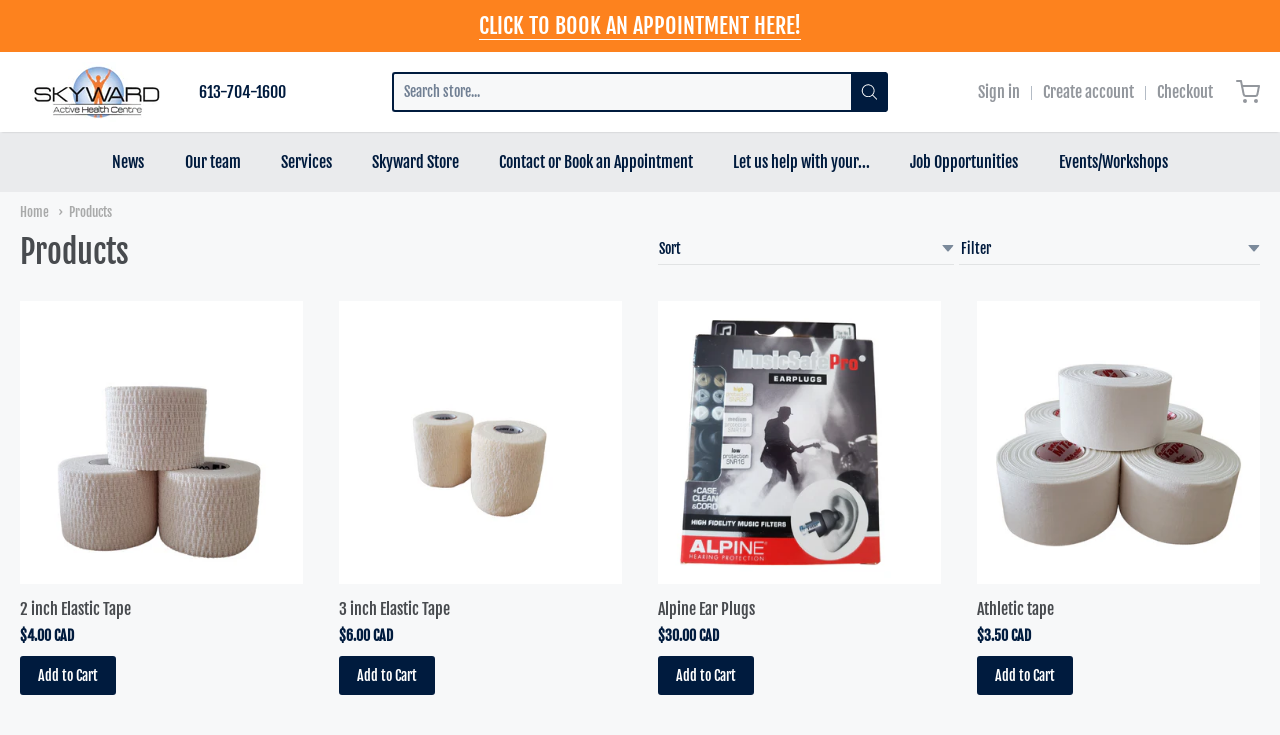

--- FILE ---
content_type: text/html; charset=utf-8
request_url: https://skywardactivehealth.com/collections/all
body_size: 30788
content:
<!doctype html>














<!-- Proudly powered by Shopify - https://shopify.com -->

<html class="no-js collection products" lang="en">

  <head>

    <meta charset="utf-8">
<meta http-equiv="X-UA-Compatible" content="IE=edge,chrome=1">
<meta name="viewport" content="width=device-width, initial-scale=1">

<link rel="canonical" href="https://skywardactivehealth.com/collections/all">


  <link rel="shortcut icon" href="//skywardactivehealth.com/cdn/shop/files/Skyward_for_facebook_3_ca879107-6cb9-485b-8d62-9b795798f4bf_32x32.jpg?v=1616427936" type="image/png">











<title>Products | Skyward Active Health Centre</title>





    <meta property="og:site_name" content="Skyward Active Health Centre">


  <meta property="og:type" content="website">
  <meta property="og:title" content="Products">
  <meta property="og:url" content="https://skywardactivehealth.com/collections/all">
  <meta property="og:description" content="Mallorytown Thousand Islands Leeds Grenville Lanark Ontario Canada. Physiotherapy Massage Sports Medicine Pedorthic Services Naturopathy Nutrition Coach Personal Training Event Coverage Concussion Rehab Vestibular Therapy Gym Yoga Studio Fitness Classes Virtual Online Available! Health & Fitness For The Whole Family!">
  <meta property="og:image" content="http://skywardactivehealth.com/cdn/shop/files/Skyward_for_facebook_3_ca879107-6cb9-485b-8d62-9b795798f4bf_1200x630.jpg?v=1616427936">
  <meta property="og:image:secure_url" content="https://skywardactivehealth.com/cdn/shop/files/Skyward_for_facebook_3_ca879107-6cb9-485b-8d62-9b795798f4bf_1200x630.jpg?v=1616427936">
  <meta property="og:image:width" content="1200"/>
  <meta property="og:image:height" content="630"/>



  <meta name="twitter:card" content="summary">






    







<link rel="preload" as="font" href="" type="font/woff2" crossorigin="anonymous"/>


  <link rel="preload" as="font" href="" type="font/woff2" crossorigin="anonymous"/>



  <link rel="preload" as="font" href="" type="font/woff2" crossorigin="anonymous"/>



  <link rel="preload" as="font" href="" type="font/woff2" crossorigin="anonymous"/>










<link rel="preload" as="font" href="//skywardactivehealth.com/cdn/fonts/fjalla_one/fjallaone_n4.262edaf1abaf5ed669f7ecd26fc3e24707a0ad85.woff2" type="font/woff2" crossorigin="anonymous"/>















<link rel="preload" as="font" href="//skywardactivehealth.com/cdn/fonts/fjalla_one/fjallaone_n4.262edaf1abaf5ed669f7ecd26fc3e24707a0ad85.woff2" type="font/woff2" crossorigin="anonymous"/>








    <script>window.performance && window.performance.mark && window.performance.mark('shopify.content_for_header.start');</script><meta id="shopify-digital-wallet" name="shopify-digital-wallet" content="/53903982771/digital_wallets/dialog">
<meta name="shopify-checkout-api-token" content="f1bd0080ee3f8ccb00738fef3c87b61b">
<link rel="alternate" type="application/atom+xml" title="Feed" href="/collections/all.atom" />
<link rel="next" href="/collections/all?page=2">
<script async="async" src="/checkouts/internal/preloads.js?locale=en-CA"></script>
<link rel="preconnect" href="https://shop.app" crossorigin="anonymous">
<script async="async" src="https://shop.app/checkouts/internal/preloads.js?locale=en-CA&shop_id=53903982771" crossorigin="anonymous"></script>
<script id="apple-pay-shop-capabilities" type="application/json">{"shopId":53903982771,"countryCode":"CA","currencyCode":"CAD","merchantCapabilities":["supports3DS"],"merchantId":"gid:\/\/shopify\/Shop\/53903982771","merchantName":"Skyward Active Health Centre","requiredBillingContactFields":["postalAddress","email"],"requiredShippingContactFields":["postalAddress","email"],"shippingType":"shipping","supportedNetworks":["visa","masterCard","amex","discover","interac","jcb"],"total":{"type":"pending","label":"Skyward Active Health Centre","amount":"1.00"},"shopifyPaymentsEnabled":true,"supportsSubscriptions":true}</script>
<script id="shopify-features" type="application/json">{"accessToken":"f1bd0080ee3f8ccb00738fef3c87b61b","betas":["rich-media-storefront-analytics"],"domain":"skywardactivehealth.com","predictiveSearch":true,"shopId":53903982771,"locale":"en"}</script>
<script>var Shopify = Shopify || {};
Shopify.shop = "skywardactivehealthcentre.myshopify.com";
Shopify.locale = "en";
Shopify.currency = {"active":"CAD","rate":"1.0"};
Shopify.country = "CA";
Shopify.theme = {"name":"Providence","id":119911121075,"schema_name":"Providence","schema_version":"5.11.8","theme_store_id":587,"role":"main"};
Shopify.theme.handle = "null";
Shopify.theme.style = {"id":null,"handle":null};
Shopify.cdnHost = "skywardactivehealth.com/cdn";
Shopify.routes = Shopify.routes || {};
Shopify.routes.root = "/";</script>
<script type="module">!function(o){(o.Shopify=o.Shopify||{}).modules=!0}(window);</script>
<script>!function(o){function n(){var o=[];function n(){o.push(Array.prototype.slice.apply(arguments))}return n.q=o,n}var t=o.Shopify=o.Shopify||{};t.loadFeatures=n(),t.autoloadFeatures=n()}(window);</script>
<script>
  window.ShopifyPay = window.ShopifyPay || {};
  window.ShopifyPay.apiHost = "shop.app\/pay";
  window.ShopifyPay.redirectState = null;
</script>
<script id="shop-js-analytics" type="application/json">{"pageType":"collection"}</script>
<script defer="defer" async type="module" src="//skywardactivehealth.com/cdn/shopifycloud/shop-js/modules/v2/client.init-shop-cart-sync_DtuiiIyl.en.esm.js"></script>
<script defer="defer" async type="module" src="//skywardactivehealth.com/cdn/shopifycloud/shop-js/modules/v2/chunk.common_CUHEfi5Q.esm.js"></script>
<script type="module">
  await import("//skywardactivehealth.com/cdn/shopifycloud/shop-js/modules/v2/client.init-shop-cart-sync_DtuiiIyl.en.esm.js");
await import("//skywardactivehealth.com/cdn/shopifycloud/shop-js/modules/v2/chunk.common_CUHEfi5Q.esm.js");

  window.Shopify.SignInWithShop?.initShopCartSync?.({"fedCMEnabled":true,"windoidEnabled":true});

</script>
<script>
  window.Shopify = window.Shopify || {};
  if (!window.Shopify.featureAssets) window.Shopify.featureAssets = {};
  window.Shopify.featureAssets['shop-js'] = {"shop-cart-sync":["modules/v2/client.shop-cart-sync_DFoTY42P.en.esm.js","modules/v2/chunk.common_CUHEfi5Q.esm.js"],"init-fed-cm":["modules/v2/client.init-fed-cm_D2UNy1i2.en.esm.js","modules/v2/chunk.common_CUHEfi5Q.esm.js"],"init-shop-email-lookup-coordinator":["modules/v2/client.init-shop-email-lookup-coordinator_BQEe2rDt.en.esm.js","modules/v2/chunk.common_CUHEfi5Q.esm.js"],"shop-cash-offers":["modules/v2/client.shop-cash-offers_3CTtReFF.en.esm.js","modules/v2/chunk.common_CUHEfi5Q.esm.js","modules/v2/chunk.modal_BewljZkx.esm.js"],"shop-button":["modules/v2/client.shop-button_C6oxCjDL.en.esm.js","modules/v2/chunk.common_CUHEfi5Q.esm.js"],"init-windoid":["modules/v2/client.init-windoid_5pix8xhK.en.esm.js","modules/v2/chunk.common_CUHEfi5Q.esm.js"],"avatar":["modules/v2/client.avatar_BTnouDA3.en.esm.js"],"init-shop-cart-sync":["modules/v2/client.init-shop-cart-sync_DtuiiIyl.en.esm.js","modules/v2/chunk.common_CUHEfi5Q.esm.js"],"shop-toast-manager":["modules/v2/client.shop-toast-manager_BYv_8cH1.en.esm.js","modules/v2/chunk.common_CUHEfi5Q.esm.js"],"pay-button":["modules/v2/client.pay-button_FnF9EIkY.en.esm.js","modules/v2/chunk.common_CUHEfi5Q.esm.js"],"shop-login-button":["modules/v2/client.shop-login-button_CH1KUpOf.en.esm.js","modules/v2/chunk.common_CUHEfi5Q.esm.js","modules/v2/chunk.modal_BewljZkx.esm.js"],"init-customer-accounts-sign-up":["modules/v2/client.init-customer-accounts-sign-up_aj7QGgYS.en.esm.js","modules/v2/client.shop-login-button_CH1KUpOf.en.esm.js","modules/v2/chunk.common_CUHEfi5Q.esm.js","modules/v2/chunk.modal_BewljZkx.esm.js"],"init-shop-for-new-customer-accounts":["modules/v2/client.init-shop-for-new-customer-accounts_NbnYRf_7.en.esm.js","modules/v2/client.shop-login-button_CH1KUpOf.en.esm.js","modules/v2/chunk.common_CUHEfi5Q.esm.js","modules/v2/chunk.modal_BewljZkx.esm.js"],"init-customer-accounts":["modules/v2/client.init-customer-accounts_ppedhqCH.en.esm.js","modules/v2/client.shop-login-button_CH1KUpOf.en.esm.js","modules/v2/chunk.common_CUHEfi5Q.esm.js","modules/v2/chunk.modal_BewljZkx.esm.js"],"shop-follow-button":["modules/v2/client.shop-follow-button_CMIBBa6u.en.esm.js","modules/v2/chunk.common_CUHEfi5Q.esm.js","modules/v2/chunk.modal_BewljZkx.esm.js"],"lead-capture":["modules/v2/client.lead-capture_But0hIyf.en.esm.js","modules/v2/chunk.common_CUHEfi5Q.esm.js","modules/v2/chunk.modal_BewljZkx.esm.js"],"checkout-modal":["modules/v2/client.checkout-modal_BBxc70dQ.en.esm.js","modules/v2/chunk.common_CUHEfi5Q.esm.js","modules/v2/chunk.modal_BewljZkx.esm.js"],"shop-login":["modules/v2/client.shop-login_hM3Q17Kl.en.esm.js","modules/v2/chunk.common_CUHEfi5Q.esm.js","modules/v2/chunk.modal_BewljZkx.esm.js"],"payment-terms":["modules/v2/client.payment-terms_CAtGlQYS.en.esm.js","modules/v2/chunk.common_CUHEfi5Q.esm.js","modules/v2/chunk.modal_BewljZkx.esm.js"]};
</script>
<script id="__st">var __st={"a":53903982771,"offset":-18000,"reqid":"acc780c5-5d25-4e06-aa2f-10811308050b-1766989493","pageurl":"skywardactivehealth.com\/collections\/all","u":"1ec7bf0806fa","p":"collection"};</script>
<script>window.ShopifyPaypalV4VisibilityTracking = true;</script>
<script id="captcha-bootstrap">!function(){'use strict';const t='contact',e='account',n='new_comment',o=[[t,t],['blogs',n],['comments',n],[t,'customer']],c=[[e,'customer_login'],[e,'guest_login'],[e,'recover_customer_password'],[e,'create_customer']],r=t=>t.map((([t,e])=>`form[action*='/${t}']:not([data-nocaptcha='true']) input[name='form_type'][value='${e}']`)).join(','),a=t=>()=>t?[...document.querySelectorAll(t)].map((t=>t.form)):[];function s(){const t=[...o],e=r(t);return a(e)}const i='password',u='form_key',d=['recaptcha-v3-token','g-recaptcha-response','h-captcha-response',i],f=()=>{try{return window.sessionStorage}catch{return}},m='__shopify_v',_=t=>t.elements[u];function p(t,e,n=!1){try{const o=window.sessionStorage,c=JSON.parse(o.getItem(e)),{data:r}=function(t){const{data:e,action:n}=t;return t[m]||n?{data:e,action:n}:{data:t,action:n}}(c);for(const[e,n]of Object.entries(r))t.elements[e]&&(t.elements[e].value=n);n&&o.removeItem(e)}catch(o){console.error('form repopulation failed',{error:o})}}const l='form_type',E='cptcha';function T(t){t.dataset[E]=!0}const w=window,h=w.document,L='Shopify',v='ce_forms',y='captcha';let A=!1;((t,e)=>{const n=(g='f06e6c50-85a8-45c8-87d0-21a2b65856fe',I='https://cdn.shopify.com/shopifycloud/storefront-forms-hcaptcha/ce_storefront_forms_captcha_hcaptcha.v1.5.2.iife.js',D={infoText:'Protected by hCaptcha',privacyText:'Privacy',termsText:'Terms'},(t,e,n)=>{const o=w[L][v],c=o.bindForm;if(c)return c(t,g,e,D).then(n);var r;o.q.push([[t,g,e,D],n]),r=I,A||(h.body.append(Object.assign(h.createElement('script'),{id:'captcha-provider',async:!0,src:r})),A=!0)});var g,I,D;w[L]=w[L]||{},w[L][v]=w[L][v]||{},w[L][v].q=[],w[L][y]=w[L][y]||{},w[L][y].protect=function(t,e){n(t,void 0,e),T(t)},Object.freeze(w[L][y]),function(t,e,n,w,h,L){const[v,y,A,g]=function(t,e,n){const i=e?o:[],u=t?c:[],d=[...i,...u],f=r(d),m=r(i),_=r(d.filter((([t,e])=>n.includes(e))));return[a(f),a(m),a(_),s()]}(w,h,L),I=t=>{const e=t.target;return e instanceof HTMLFormElement?e:e&&e.form},D=t=>v().includes(t);t.addEventListener('submit',(t=>{const e=I(t);if(!e)return;const n=D(e)&&!e.dataset.hcaptchaBound&&!e.dataset.recaptchaBound,o=_(e),c=g().includes(e)&&(!o||!o.value);(n||c)&&t.preventDefault(),c&&!n&&(function(t){try{if(!f())return;!function(t){const e=f();if(!e)return;const n=_(t);if(!n)return;const o=n.value;o&&e.removeItem(o)}(t);const e=Array.from(Array(32),(()=>Math.random().toString(36)[2])).join('');!function(t,e){_(t)||t.append(Object.assign(document.createElement('input'),{type:'hidden',name:u})),t.elements[u].value=e}(t,e),function(t,e){const n=f();if(!n)return;const o=[...t.querySelectorAll(`input[type='${i}']`)].map((({name:t})=>t)),c=[...d,...o],r={};for(const[a,s]of new FormData(t).entries())c.includes(a)||(r[a]=s);n.setItem(e,JSON.stringify({[m]:1,action:t.action,data:r}))}(t,e)}catch(e){console.error('failed to persist form',e)}}(e),e.submit())}));const S=(t,e)=>{t&&!t.dataset[E]&&(n(t,e.some((e=>e===t))),T(t))};for(const o of['focusin','change'])t.addEventListener(o,(t=>{const e=I(t);D(e)&&S(e,y())}));const B=e.get('form_key'),M=e.get(l),P=B&&M;t.addEventListener('DOMContentLoaded',(()=>{const t=y();if(P)for(const e of t)e.elements[l].value===M&&p(e,B);[...new Set([...A(),...v().filter((t=>'true'===t.dataset.shopifyCaptcha))])].forEach((e=>S(e,t)))}))}(h,new URLSearchParams(w.location.search),n,t,e,['guest_login'])})(!0,!0)}();</script>
<script integrity="sha256-4kQ18oKyAcykRKYeNunJcIwy7WH5gtpwJnB7kiuLZ1E=" data-source-attribution="shopify.loadfeatures" defer="defer" src="//skywardactivehealth.com/cdn/shopifycloud/storefront/assets/storefront/load_feature-a0a9edcb.js" crossorigin="anonymous"></script>
<script crossorigin="anonymous" defer="defer" src="//skywardactivehealth.com/cdn/shopifycloud/storefront/assets/shopify_pay/storefront-65b4c6d7.js?v=20250812"></script>
<script data-source-attribution="shopify.dynamic_checkout.dynamic.init">var Shopify=Shopify||{};Shopify.PaymentButton=Shopify.PaymentButton||{isStorefrontPortableWallets:!0,init:function(){window.Shopify.PaymentButton.init=function(){};var t=document.createElement("script");t.src="https://skywardactivehealth.com/cdn/shopifycloud/portable-wallets/latest/portable-wallets.en.js",t.type="module",document.head.appendChild(t)}};
</script>
<script data-source-attribution="shopify.dynamic_checkout.buyer_consent">
  function portableWalletsHideBuyerConsent(e){var t=document.getElementById("shopify-buyer-consent"),n=document.getElementById("shopify-subscription-policy-button");t&&n&&(t.classList.add("hidden"),t.setAttribute("aria-hidden","true"),n.removeEventListener("click",e))}function portableWalletsShowBuyerConsent(e){var t=document.getElementById("shopify-buyer-consent"),n=document.getElementById("shopify-subscription-policy-button");t&&n&&(t.classList.remove("hidden"),t.removeAttribute("aria-hidden"),n.addEventListener("click",e))}window.Shopify?.PaymentButton&&(window.Shopify.PaymentButton.hideBuyerConsent=portableWalletsHideBuyerConsent,window.Shopify.PaymentButton.showBuyerConsent=portableWalletsShowBuyerConsent);
</script>
<script data-source-attribution="shopify.dynamic_checkout.cart.bootstrap">document.addEventListener("DOMContentLoaded",(function(){function t(){return document.querySelector("shopify-accelerated-checkout-cart, shopify-accelerated-checkout")}if(t())Shopify.PaymentButton.init();else{new MutationObserver((function(e,n){t()&&(Shopify.PaymentButton.init(),n.disconnect())})).observe(document.body,{childList:!0,subtree:!0})}}));
</script>
<link id="shopify-accelerated-checkout-styles" rel="stylesheet" media="screen" href="https://skywardactivehealth.com/cdn/shopifycloud/portable-wallets/latest/accelerated-checkout-backwards-compat.css" crossorigin="anonymous">
<style id="shopify-accelerated-checkout-cart">
        #shopify-buyer-consent {
  margin-top: 1em;
  display: inline-block;
  width: 100%;
}

#shopify-buyer-consent.hidden {
  display: none;
}

#shopify-subscription-policy-button {
  background: none;
  border: none;
  padding: 0;
  text-decoration: underline;
  font-size: inherit;
  cursor: pointer;
}

#shopify-subscription-policy-button::before {
  box-shadow: none;
}

      </style>

<script>window.performance && window.performance.mark && window.performance.mark('shopify.content_for_header.end');</script>

    

    <link href="//skywardactivehealth.com/cdn/shop/t/5/assets/theme-vendor.css?v=140941559708541461241699458395" rel="stylesheet" type="text/css" media="all" />
    <link href="//skywardactivehealth.com/cdn/shop/t/5/assets/theme.css?v=43866702949071058221691587870" rel="stylesheet" type="text/css" media="all" />
    <link href="//skywardactivehealth.com/cdn/shop/t/5/assets/theme-custom.css?v=31002677401643779921622831262" rel="stylesheet" type="text/css" media="all" />
    <link href="//skywardactivehealth.com/cdn/shop/t/5/assets/fonts.css?v=155536477807994679631759260736" rel="stylesheet" type="text/css" media="all" />

    <script>
  window.lazySizesConfig = window.lazySizesConfig || {};
  lazySizesConfig.loadMode = 1;
  lazySizesConfig.loadHidden = false;
</script>
<script src="https://cdnjs.cloudflare.com/ajax/libs/lazysizes/4.0.1/plugins/respimg/ls.respimg.min.js" async="async"></script>
<script src="https://cdnjs.cloudflare.com/ajax/libs/lazysizes/4.0.1/plugins/rias/ls.rias.min.js" async="async"></script>
<script src="https://cdnjs.cloudflare.com/ajax/libs/lazysizes/4.0.1/plugins/parent-fit/ls.parent-fit.min.js" async="async"></script>
<script src="https://cdnjs.cloudflare.com/ajax/libs/lazysizes/4.0.1/plugins/bgset/ls.bgset.min.js" async="async"></script>
<script src="https://cdnjs.cloudflare.com/ajax/libs/lazysizes/4.0.1/lazysizes.min.js" async="async"></script>

    




















<script>
  window.Station || (window.Station = {
    App: {
      config: {
        mediumScreen: 640,
        largeScreen: 1024
      }
    },
    Theme: {
      givenName: "Providence",
      id: 119911121075,
      name: "Providence",
      version: "5.11.8",
      config: {
        search: {
          enableSuggestions: true,
          showVendor: false,
          showPrice: false,
          showUnavailableProducts: "hide",
          enterKeySubmit: true
        },
        product: {
          enableDeepLinking: true,
          enableHighlightAddWhenSale: true,
          enableLightbox: true,
          enableQtyLimit: false,
          enableSelectAnOption: false,
          enableSetVariantFromSecondary: true,
          lightboxImageSize: "master",
          primaryImageSize: "1024x1024",
          showPrimaryImageFirst: false
        }
      },
      current: {
        article: null,
        cart: {"note":null,"attributes":{},"original_total_price":0,"total_price":0,"total_discount":0,"total_weight":0.0,"item_count":0,"items":[],"requires_shipping":false,"currency":"CAD","items_subtotal_price":0,"cart_level_discount_applications":[],"checkout_charge_amount":0},
        collection: null,
        featured_media_id: null,
        featuredImageID: null,
        product: null,
        template: "collection",
        templateType: "collection",
        variant: null,
        players: {
          youtube: {},
          vimeo: {}
        }
      },
      customerLoggedIn: false,
      shop: {
        collectionsCount: 5,
        currency: "CAD",
        domain: "skywardactivehealth.com",
        locale: "en",
        moneyFormat: "${{amount}}",
        moneyWithCurrencyFormat: "${{amount}} CAD",
        name: "Skyward Active Health Centre",
        productsCount: 27,
        url: "https:\/\/skywardactivehealth.com",
        
        root: "\/"
      },
      i18n: {
        search: {
          suggestions: {
            products: "Products",
            collections: "Collections",
            pages: "Pages",
            articles: "Articles",
          },
          results: {
            show: "Show all results for",
            none: "No results found for"
          }
        },
        cart: {
          itemCount: {
            zero: "0 items",
            one: "1 item",
            other: "{{ count }} items"
          },
          notification: {
            productAdded: "{{ product_title }} has been added to your cart. {{ view_cart_link }}",
            viewCartLink: "View Cart"
          }
        },
        map: {
          errors: {
            addressError: "Error looking up that address",
            addressNoResults: "No results for that address",
            addressQueryLimitHTML: "You have exceeded the Google API usage limit. Consider upgrading to a \u003ca href=\"https:\/\/developers.google.com\/maps\/premium\/usage-limits\"\u003ePremium Plan\u003c\/a\u003e.",
            authErrorHTML: "There was a problem authenticating your Google Maps API Key"
          }
        },
        product: {
          addToCart: "Add to Cart",
          soldOut: "Sold Out",
          unavailable: "Unavailable"
        }
      }
    }
  });
  window.Station.Theme.current.inventory || (window.Station.Theme.current.inventory = {});
</script>

    
    <script src="//skywardactivehealth.com/cdn/shop/t/5/assets/theme-vendor.js?v=109269379600411830821613588771" type="text/javascript"></script>
    <script src="//skywardactivehealth.com/cdn/shopifycloud/storefront/assets/themes_support/shopify_common-5f594365.js" type="text/javascript"></script>

    

  <link href="https://monorail-edge.shopifysvc.com" rel="dns-prefetch">
<script>(function(){if ("sendBeacon" in navigator && "performance" in window) {try {var session_token_from_headers = performance.getEntriesByType('navigation')[0].serverTiming.find(x => x.name == '_s').description;} catch {var session_token_from_headers = undefined;}var session_cookie_matches = document.cookie.match(/_shopify_s=([^;]*)/);var session_token_from_cookie = session_cookie_matches && session_cookie_matches.length === 2 ? session_cookie_matches[1] : "";var session_token = session_token_from_headers || session_token_from_cookie || "";function handle_abandonment_event(e) {var entries = performance.getEntries().filter(function(entry) {return /monorail-edge.shopifysvc.com/.test(entry.name);});if (!window.abandonment_tracked && entries.length === 0) {window.abandonment_tracked = true;var currentMs = Date.now();var navigation_start = performance.timing.navigationStart;var payload = {shop_id: 53903982771,url: window.location.href,navigation_start,duration: currentMs - navigation_start,session_token,page_type: "collection"};window.navigator.sendBeacon("https://monorail-edge.shopifysvc.com/v1/produce", JSON.stringify({schema_id: "online_store_buyer_site_abandonment/1.1",payload: payload,metadata: {event_created_at_ms: currentMs,event_sent_at_ms: currentMs}}));}}window.addEventListener('pagehide', handle_abandonment_event);}}());</script>
<script id="web-pixels-manager-setup">(function e(e,d,r,n,o){if(void 0===o&&(o={}),!Boolean(null===(a=null===(i=window.Shopify)||void 0===i?void 0:i.analytics)||void 0===a?void 0:a.replayQueue)){var i,a;window.Shopify=window.Shopify||{};var t=window.Shopify;t.analytics=t.analytics||{};var s=t.analytics;s.replayQueue=[],s.publish=function(e,d,r){return s.replayQueue.push([e,d,r]),!0};try{self.performance.mark("wpm:start")}catch(e){}var l=function(){var e={modern:/Edge?\/(1{2}[4-9]|1[2-9]\d|[2-9]\d{2}|\d{4,})\.\d+(\.\d+|)|Firefox\/(1{2}[4-9]|1[2-9]\d|[2-9]\d{2}|\d{4,})\.\d+(\.\d+|)|Chrom(ium|e)\/(9{2}|\d{3,})\.\d+(\.\d+|)|(Maci|X1{2}).+ Version\/(15\.\d+|(1[6-9]|[2-9]\d|\d{3,})\.\d+)([,.]\d+|)( \(\w+\)|)( Mobile\/\w+|) Safari\/|Chrome.+OPR\/(9{2}|\d{3,})\.\d+\.\d+|(CPU[ +]OS|iPhone[ +]OS|CPU[ +]iPhone|CPU IPhone OS|CPU iPad OS)[ +]+(15[._]\d+|(1[6-9]|[2-9]\d|\d{3,})[._]\d+)([._]\d+|)|Android:?[ /-](13[3-9]|1[4-9]\d|[2-9]\d{2}|\d{4,})(\.\d+|)(\.\d+|)|Android.+Firefox\/(13[5-9]|1[4-9]\d|[2-9]\d{2}|\d{4,})\.\d+(\.\d+|)|Android.+Chrom(ium|e)\/(13[3-9]|1[4-9]\d|[2-9]\d{2}|\d{4,})\.\d+(\.\d+|)|SamsungBrowser\/([2-9]\d|\d{3,})\.\d+/,legacy:/Edge?\/(1[6-9]|[2-9]\d|\d{3,})\.\d+(\.\d+|)|Firefox\/(5[4-9]|[6-9]\d|\d{3,})\.\d+(\.\d+|)|Chrom(ium|e)\/(5[1-9]|[6-9]\d|\d{3,})\.\d+(\.\d+|)([\d.]+$|.*Safari\/(?![\d.]+ Edge\/[\d.]+$))|(Maci|X1{2}).+ Version\/(10\.\d+|(1[1-9]|[2-9]\d|\d{3,})\.\d+)([,.]\d+|)( \(\w+\)|)( Mobile\/\w+|) Safari\/|Chrome.+OPR\/(3[89]|[4-9]\d|\d{3,})\.\d+\.\d+|(CPU[ +]OS|iPhone[ +]OS|CPU[ +]iPhone|CPU IPhone OS|CPU iPad OS)[ +]+(10[._]\d+|(1[1-9]|[2-9]\d|\d{3,})[._]\d+)([._]\d+|)|Android:?[ /-](13[3-9]|1[4-9]\d|[2-9]\d{2}|\d{4,})(\.\d+|)(\.\d+|)|Mobile Safari.+OPR\/([89]\d|\d{3,})\.\d+\.\d+|Android.+Firefox\/(13[5-9]|1[4-9]\d|[2-9]\d{2}|\d{4,})\.\d+(\.\d+|)|Android.+Chrom(ium|e)\/(13[3-9]|1[4-9]\d|[2-9]\d{2}|\d{4,})\.\d+(\.\d+|)|Android.+(UC? ?Browser|UCWEB|U3)[ /]?(15\.([5-9]|\d{2,})|(1[6-9]|[2-9]\d|\d{3,})\.\d+)\.\d+|SamsungBrowser\/(5\.\d+|([6-9]|\d{2,})\.\d+)|Android.+MQ{2}Browser\/(14(\.(9|\d{2,})|)|(1[5-9]|[2-9]\d|\d{3,})(\.\d+|))(\.\d+|)|K[Aa][Ii]OS\/(3\.\d+|([4-9]|\d{2,})\.\d+)(\.\d+|)/},d=e.modern,r=e.legacy,n=navigator.userAgent;return n.match(d)?"modern":n.match(r)?"legacy":"unknown"}(),u="modern"===l?"modern":"legacy",c=(null!=n?n:{modern:"",legacy:""})[u],f=function(e){return[e.baseUrl,"/wpm","/b",e.hashVersion,"modern"===e.buildTarget?"m":"l",".js"].join("")}({baseUrl:d,hashVersion:r,buildTarget:u}),m=function(e){var d=e.version,r=e.bundleTarget,n=e.surface,o=e.pageUrl,i=e.monorailEndpoint;return{emit:function(e){var a=e.status,t=e.errorMsg,s=(new Date).getTime(),l=JSON.stringify({metadata:{event_sent_at_ms:s},events:[{schema_id:"web_pixels_manager_load/3.1",payload:{version:d,bundle_target:r,page_url:o,status:a,surface:n,error_msg:t},metadata:{event_created_at_ms:s}}]});if(!i)return console&&console.warn&&console.warn("[Web Pixels Manager] No Monorail endpoint provided, skipping logging."),!1;try{return self.navigator.sendBeacon.bind(self.navigator)(i,l)}catch(e){}var u=new XMLHttpRequest;try{return u.open("POST",i,!0),u.setRequestHeader("Content-Type","text/plain"),u.send(l),!0}catch(e){return console&&console.warn&&console.warn("[Web Pixels Manager] Got an unhandled error while logging to Monorail."),!1}}}}({version:r,bundleTarget:l,surface:e.surface,pageUrl:self.location.href,monorailEndpoint:e.monorailEndpoint});try{o.browserTarget=l,function(e){var d=e.src,r=e.async,n=void 0===r||r,o=e.onload,i=e.onerror,a=e.sri,t=e.scriptDataAttributes,s=void 0===t?{}:t,l=document.createElement("script"),u=document.querySelector("head"),c=document.querySelector("body");if(l.async=n,l.src=d,a&&(l.integrity=a,l.crossOrigin="anonymous"),s)for(var f in s)if(Object.prototype.hasOwnProperty.call(s,f))try{l.dataset[f]=s[f]}catch(e){}if(o&&l.addEventListener("load",o),i&&l.addEventListener("error",i),u)u.appendChild(l);else{if(!c)throw new Error("Did not find a head or body element to append the script");c.appendChild(l)}}({src:f,async:!0,onload:function(){if(!function(){var e,d;return Boolean(null===(d=null===(e=window.Shopify)||void 0===e?void 0:e.analytics)||void 0===d?void 0:d.initialized)}()){var d=window.webPixelsManager.init(e)||void 0;if(d){var r=window.Shopify.analytics;r.replayQueue.forEach((function(e){var r=e[0],n=e[1],o=e[2];d.publishCustomEvent(r,n,o)})),r.replayQueue=[],r.publish=d.publishCustomEvent,r.visitor=d.visitor,r.initialized=!0}}},onerror:function(){return m.emit({status:"failed",errorMsg:"".concat(f," has failed to load")})},sri:function(e){var d=/^sha384-[A-Za-z0-9+/=]+$/;return"string"==typeof e&&d.test(e)}(c)?c:"",scriptDataAttributes:o}),m.emit({status:"loading"})}catch(e){m.emit({status:"failed",errorMsg:(null==e?void 0:e.message)||"Unknown error"})}}})({shopId: 53903982771,storefrontBaseUrl: "https://skywardactivehealth.com",extensionsBaseUrl: "https://extensions.shopifycdn.com/cdn/shopifycloud/web-pixels-manager",monorailEndpoint: "https://monorail-edge.shopifysvc.com/unstable/produce_batch",surface: "storefront-renderer",enabledBetaFlags: ["2dca8a86","a0d5f9d2"],webPixelsConfigList: [{"id":"shopify-app-pixel","configuration":"{}","eventPayloadVersion":"v1","runtimeContext":"STRICT","scriptVersion":"0450","apiClientId":"shopify-pixel","type":"APP","privacyPurposes":["ANALYTICS","MARKETING"]},{"id":"shopify-custom-pixel","eventPayloadVersion":"v1","runtimeContext":"LAX","scriptVersion":"0450","apiClientId":"shopify-pixel","type":"CUSTOM","privacyPurposes":["ANALYTICS","MARKETING"]}],isMerchantRequest: false,initData: {"shop":{"name":"Skyward Active Health Centre","paymentSettings":{"currencyCode":"CAD"},"myshopifyDomain":"skywardactivehealthcentre.myshopify.com","countryCode":"CA","storefrontUrl":"https:\/\/skywardactivehealth.com"},"customer":null,"cart":null,"checkout":null,"productVariants":[],"purchasingCompany":null},},"https://skywardactivehealth.com/cdn","da62cc92w68dfea28pcf9825a4m392e00d0",{"modern":"","legacy":""},{"shopId":"53903982771","storefrontBaseUrl":"https:\/\/skywardactivehealth.com","extensionBaseUrl":"https:\/\/extensions.shopifycdn.com\/cdn\/shopifycloud\/web-pixels-manager","surface":"storefront-renderer","enabledBetaFlags":"[\"2dca8a86\", \"a0d5f9d2\"]","isMerchantRequest":"false","hashVersion":"da62cc92w68dfea28pcf9825a4m392e00d0","publish":"custom","events":"[[\"page_viewed\",{}],[\"collection_viewed\",{\"collection\":{\"id\":\"\",\"title\":\"Products\",\"productVariants\":[{\"price\":{\"amount\":4.0,\"currencyCode\":\"CAD\"},\"product\":{\"title\":\"2 inch Elastic Tape\",\"vendor\":\"SkywardActiveHealthCentre\",\"id\":\"6561265451187\",\"untranslatedTitle\":\"2 inch Elastic Tape\",\"url\":\"\/products\/2-inch-elastic-tape\",\"type\":\"2 inch elastic tape\"},\"id\":\"39356552183987\",\"image\":{\"src\":\"\/\/skywardactivehealth.com\/cdn\/shop\/products\/2inchstretchtape.png?v=1615302517\"},\"sku\":\"\",\"title\":\"Default Title\",\"untranslatedTitle\":\"Default Title\"},{\"price\":{\"amount\":6.0,\"currencyCode\":\"CAD\"},\"product\":{\"title\":\"3 inch Elastic Tape\",\"vendor\":\"SkywardActiveHealthCentre\",\"id\":\"6561272234163\",\"untranslatedTitle\":\"3 inch Elastic Tape\",\"url\":\"\/products\/3-inch-elastic-tape\",\"type\":\"3 inch elastic tape\"},\"id\":\"39356578267315\",\"image\":{\"src\":\"\/\/skywardactivehealth.com\/cdn\/shop\/products\/3inchstretchtape.png?v=1615302678\"},\"sku\":\"\",\"title\":\"Default Title\",\"untranslatedTitle\":\"Default Title\"},{\"price\":{\"amount\":30.0,\"currencyCode\":\"CAD\"},\"product\":{\"title\":\"Alpine Ear Plugs\",\"vendor\":\"SkywardActiveHealthCentre\",\"id\":\"6562322251955\",\"untranslatedTitle\":\"Alpine Ear Plugs\",\"url\":\"\/products\/alpine-ear-plugs\",\"type\":\"Ear Plugs\"},\"id\":\"39363393487027\",\"image\":{\"src\":\"\/\/skywardactivehealth.com\/cdn\/shop\/products\/Alpineearbuds.png?v=1615344835\"},\"sku\":\"\",\"title\":\"Default Title\",\"untranslatedTitle\":\"Default Title\"},{\"price\":{\"amount\":3.5,\"currencyCode\":\"CAD\"},\"product\":{\"title\":\"Athletic tape\",\"vendor\":\"SkywardActiveHealthCentre\",\"id\":\"6561290191027\",\"untranslatedTitle\":\"Athletic tape\",\"url\":\"\/products\/athletic-tape\",\"type\":\"Athletic tape\"},\"id\":\"39356632957107\",\"image\":{\"src\":\"\/\/skywardactivehealth.com\/cdn\/shop\/products\/Athletictape.png?v=1615303236\"},\"sku\":\"\",\"title\":\"Default Title\",\"untranslatedTitle\":\"Default Title\"},{\"price\":{\"amount\":40.0,\"currencyCode\":\"CAD\"},\"product\":{\"title\":\"Full Foam Rollers\",\"vendor\":\"SkywardActiveHealthCentre\",\"id\":\"6259612221619\",\"untranslatedTitle\":\"Full Foam Rollers\",\"url\":\"\/products\/foam-rollers\",\"type\":\"Foam Rollers\"},\"id\":\"38274058715315\",\"image\":{\"src\":\"\/\/skywardactivehealth.com\/cdn\/shop\/products\/Untitleddesign_5.png?v=1614102449\"},\"sku\":\"\",\"title\":\"Default Title\",\"untranslatedTitle\":\"Default Title\"},{\"price\":{\"amount\":25.0,\"currencyCode\":\"CAD\"},\"product\":{\"title\":\"Half Foam Roller\",\"vendor\":\"SkywardActiveHealthCentre\",\"id\":\"6580698841267\",\"untranslatedTitle\":\"Half Foam Roller\",\"url\":\"\/products\/half-foam-roller\",\"type\":\"Half Foam Roller\"},\"id\":\"39428041441459\",\"image\":{\"src\":\"\/\/skywardactivehealth.com\/cdn\/shop\/products\/Roller_1.png?v=1616356878\"},\"sku\":\"\",\"title\":\"Default Title\",\"untranslatedTitle\":\"Default Title\"},{\"price\":{\"amount\":25.0,\"currencyCode\":\"CAD\"},\"product\":{\"title\":\"ITB Brace\",\"vendor\":\"SkywardActiveHealthCentre\",\"id\":\"6547583729843\",\"untranslatedTitle\":\"ITB Brace\",\"url\":\"\/products\/itb-brace\",\"type\":\"ITB brace\"},\"id\":\"39290057949363\",\"image\":{\"src\":\"\/\/skywardactivehealth.com\/cdn\/shop\/products\/ITbandbrace_2.png?v=1614698383\"},\"sku\":\"\",\"title\":\"Default Title\",\"untranslatedTitle\":\"Default Title\"},{\"price\":{\"amount\":20.0,\"currencyCode\":\"CAD\"},\"product\":{\"title\":\"Kinesio Gold Tape\",\"vendor\":\"SkywardActiveHealthCentre\",\"id\":\"6583819141299\",\"untranslatedTitle\":\"Kinesio Gold Tape\",\"url\":\"\/products\/kinesio-tex-gold-tape\",\"type\":\"Kinesio Gold Tape\"},\"id\":\"39444862107827\",\"image\":{\"src\":\"\/\/skywardactivehealth.com\/cdn\/shop\/products\/Ktape_1.png?v=1616356801\"},\"sku\":\"\",\"title\":\"Default Title\",\"untranslatedTitle\":\"Default Title\"},{\"price\":{\"amount\":90.0,\"currencyCode\":\"CAD\"},\"product\":{\"title\":\"Knee-o-Trakker\",\"vendor\":\"SkywardActiveHealthCentre\",\"id\":\"6561280229555\",\"untranslatedTitle\":\"Knee-o-Trakker\",\"url\":\"\/products\/knee-o-trakker\",\"type\":\"Knee-o-Trakker\"},\"id\":\"39428060643507\",\"image\":{\"src\":\"\/\/skywardactivehealth.com\/cdn\/shop\/products\/KneeOtrakker.png?v=1615302922\"},\"sku\":\"\",\"title\":\"S\",\"untranslatedTitle\":\"S\"},{\"price\":{\"amount\":9.0,\"currencyCode\":\"CAD\"},\"product\":{\"title\":\"Leukoplast Hypafix\",\"vendor\":\"SkywardActiveHealthCentre\",\"id\":\"6235294007475\",\"untranslatedTitle\":\"Leukoplast Hypafix\",\"url\":\"\/products\/leukoplast-hypafix\",\"type\":\"\"},\"id\":\"38184422375603\",\"image\":{\"src\":\"\/\/skywardactivehealth.com\/cdn\/shop\/products\/Untitleddesign_29.jpg?v=1612896997\"},\"sku\":\"\",\"title\":\"Default Title\",\"untranslatedTitle\":\"Default Title\"},{\"price\":{\"amount\":16.0,\"currencyCode\":\"CAD\"},\"product\":{\"title\":\"Leukotape Rigid Strapping Tape\",\"vendor\":\"SkywardActiveHealthCentre\",\"id\":\"6232193597619\",\"untranslatedTitle\":\"Leukotape Rigid Strapping Tape\",\"url\":\"\/products\/leukotape-rigid-strapping-tape\",\"type\":\"\"},\"id\":\"38170853310643\",\"image\":{\"src\":\"\/\/skywardactivehealth.com\/cdn\/shop\/products\/Untitleddesign_21.jpg?v=1612822158\"},\"sku\":\"\",\"title\":\"Default Title\",\"untranslatedTitle\":\"Default Title\"},{\"price\":{\"amount\":30.0,\"currencyCode\":\"CAD\"},\"product\":{\"title\":\"Long sleeve t-shirt\",\"vendor\":\"Skyward Active Health Centre\",\"id\":\"7007645237427\",\"untranslatedTitle\":\"Long sleeve t-shirt\",\"url\":\"\/products\/long-sleeve-t-shirt\",\"type\":\"Clothing\"},\"id\":\"40991992774835\",\"image\":{\"src\":\"\/\/skywardactivehealth.com\/cdn\/shop\/products\/Longsleeve2.png?v=1639666950\"},\"sku\":\"\",\"title\":\"XXL \/ Black\",\"untranslatedTitle\":\"XXL \/ Black\"},{\"price\":{\"amount\":75.0,\"currencyCode\":\"CAD\"},\"product\":{\"title\":\"MedSpec EVO Ankle Stabilizer Brace\",\"vendor\":\"SkywardActiveHealthCentre\",\"id\":\"6235236008115\",\"untranslatedTitle\":\"MedSpec EVO Ankle Stabilizer Brace\",\"url\":\"\/products\/medspec-evo-ankle-stabilizer-brace\",\"type\":\"Ankle brace\"},\"id\":\"38184316764339\",\"image\":{\"src\":\"\/\/skywardactivehealth.com\/cdn\/shop\/products\/Untitleddesign_22.jpg?v=1612896305\"},\"sku\":\"\",\"title\":\"Small\",\"untranslatedTitle\":\"Small\"},{\"price\":{\"amount\":60.0,\"currencyCode\":\"CAD\"},\"product\":{\"title\":\"MedSpec Patellovator knee strap\",\"vendor\":\"SkywardActiveHealthCentre\",\"id\":\"6561259126963\",\"untranslatedTitle\":\"MedSpec Patellovator knee strap\",\"url\":\"\/products\/medspec-patellovator-knee-strap\",\"type\":\"Patellar brace\"},\"id\":\"42380124455091\",\"image\":{\"src\":\"\/\/skywardactivehealth.com\/cdn\/shop\/products\/Patellarstrap.png?v=1615302334\"},\"sku\":\"\",\"title\":\"Small\",\"untranslatedTitle\":\"Small\"},{\"price\":{\"amount\":50.0,\"currencyCode\":\"CAD\"},\"product\":{\"title\":\"MedSpec Tennis Elbow Brace\",\"vendor\":\"SkywardActiveHealthCentre\",\"id\":\"6562320810163\",\"untranslatedTitle\":\"MedSpec Tennis Elbow Brace\",\"url\":\"\/products\/medspec-tennis-elbow-brace\",\"type\":\"MedSpec Elbow brace\"},\"id\":\"39363385819315\",\"image\":{\"src\":\"\/\/skywardactivehealth.com\/cdn\/shop\/products\/elbowbrace.png?v=1615344560\"},\"sku\":\"\",\"title\":\"Default Title\",\"untranslatedTitle\":\"Default Title\"},{\"price\":{\"amount\":8.0,\"currencyCode\":\"CAD\"},\"product\":{\"title\":\"Mini-bands\",\"vendor\":\"SkywardActiveHealthCentre\",\"id\":\"6259604127923\",\"untranslatedTitle\":\"Mini-bands\",\"url\":\"\/products\/mini-bands\",\"type\":\"Mini-bands\"},\"id\":\"39444888715443\",\"image\":{\"src\":\"\/\/skywardactivehealth.com\/cdn\/shop\/products\/Untitleddesign_4.png?v=1614102171\"},\"sku\":\"\",\"title\":\"Light (Red)\",\"untranslatedTitle\":\"Light (Red)\"},{\"price\":{\"amount\":30.0,\"currencyCode\":\"CAD\"},\"product\":{\"title\":\"Rogue Resistance Band\",\"vendor\":\"SkywardActiveHealthCentre\",\"id\":\"6235176304819\",\"untranslatedTitle\":\"Rogue Resistance Band\",\"url\":\"\/products\/rogue-bands\",\"type\":\"\"},\"id\":\"38184263450803\",\"image\":{\"src\":\"\/\/skywardactivehealth.com\/cdn\/shop\/products\/Untitleddesign_27.jpg?v=1612895308\"},\"sku\":\"\",\"title\":\"1 inch stretch band \/ Green\",\"untranslatedTitle\":\"1 inch stretch band \/ Green\"},{\"price\":{\"amount\":22.0,\"currencyCode\":\"CAD\"},\"product\":{\"title\":\"Shoulder pulleys\",\"vendor\":\"SkywardActiveHealthCentre\",\"id\":\"6547579994291\",\"untranslatedTitle\":\"Shoulder pulleys\",\"url\":\"\/products\/shoulder-pulleys\",\"type\":\"Shoulder pulleys\"},\"id\":\"39290050248883\",\"image\":{\"src\":\"\/\/skywardactivehealth.com\/cdn\/shop\/products\/Shoulderpulleys.png?v=1614698208\"},\"sku\":\"\",\"title\":\"Default Title\",\"untranslatedTitle\":\"Default Title\"},{\"price\":{\"amount\":20.0,\"currencyCode\":\"CAD\"},\"product\":{\"title\":\"Skyward Beanie\",\"vendor\":\"Skyward Active Health Centre\",\"id\":\"7007649562803\",\"untranslatedTitle\":\"Skyward Beanie\",\"url\":\"\/products\/skyward-beanie\",\"type\":\"\"},\"id\":\"40992093634739\",\"image\":{\"src\":\"\/\/skywardactivehealth.com\/cdn\/shop\/products\/Toque.png?v=1639664345\"},\"sku\":\"\",\"title\":\"Default Title\",\"untranslatedTitle\":\"Default Title\"},{\"price\":{\"amount\":20.0,\"currencyCode\":\"CAD\"},\"product\":{\"title\":\"Skyward hat\",\"vendor\":\"SkywardActiveHealthCentre\",\"id\":\"6562324185267\",\"untranslatedTitle\":\"Skyward hat\",\"url\":\"\/products\/skyward-hat\",\"type\":\"Skyward Hat\"},\"id\":\"39363427041459\",\"image\":{\"src\":\"\/\/skywardactivehealth.com\/cdn\/shop\/products\/hats.png?v=1615345196\"},\"sku\":\"\",\"title\":\"Default Title\",\"untranslatedTitle\":\"Default Title\"},{\"price\":{\"amount\":45.0,\"currencyCode\":\"CAD\"},\"product\":{\"title\":\"Skyward Hoodie\",\"vendor\":\"SkywardActiveHealthCentre\",\"id\":\"6610901270707\",\"untranslatedTitle\":\"Skyward Hoodie\",\"url\":\"\/products\/skyward-hoodie\",\"type\":\"Hooded sweatshirt\"},\"id\":\"39539516702899\",\"image\":{\"src\":\"\/\/skywardactivehealth.com\/cdn\/shop\/products\/Blackhoodie.png?v=1639665020\"},\"sku\":\"\",\"title\":\"Small \/ Black\",\"untranslatedTitle\":\"Small \/ Black\"},{\"price\":{\"amount\":15.0,\"currencyCode\":\"CAD\"},\"product\":{\"title\":\"Skyward Mug\",\"vendor\":\"SkywardActiveHealthCentre\",\"id\":\"6610902843571\",\"untranslatedTitle\":\"Skyward Mug\",\"url\":\"\/products\/skyward-mug\",\"type\":\"Mug\"},\"id\":\"39539522076851\",\"image\":{\"src\":\"\/\/skywardactivehealth.com\/cdn\/shop\/products\/mug_1.png?v=1617645536\"},\"sku\":\"\",\"title\":\"Default Title\",\"untranslatedTitle\":\"Default Title\"},{\"price\":{\"amount\":26.0,\"currencyCode\":\"CAD\"},\"product\":{\"title\":\"Skyward T-shirts\",\"vendor\":\"SkywardActiveHealthCentre\",\"id\":\"6259559071923\",\"untranslatedTitle\":\"Skyward T-shirts\",\"url\":\"\/products\/skyward-t-shirts\",\"type\":\"T-shirts\"},\"id\":\"39366793756851\",\"image\":{\"src\":\"\/\/skywardactivehealth.com\/cdn\/shop\/products\/navy.png?v=1617797013\"},\"sku\":\"\",\"title\":\"Small \/ Navy Blue\",\"untranslatedTitle\":\"Small \/ Navy Blue\"},{\"price\":{\"amount\":20.0,\"currencyCode\":\"CAD\"},\"product\":{\"title\":\"Skyward Toque\",\"vendor\":\"Skyward Active Health Centre\",\"id\":\"7007648972979\",\"untranslatedTitle\":\"Skyward Toque\",\"url\":\"\/products\/skyward-toque\",\"type\":\"\"},\"id\":\"40992092717235\",\"image\":{\"src\":\"\/\/skywardactivehealth.com\/cdn\/shop\/products\/Pompom.png?v=1639664237\"},\"sku\":\"\",\"title\":\"Default Title\",\"untranslatedTitle\":\"Default Title\"}]}}]]"});</script><script>
  window.ShopifyAnalytics = window.ShopifyAnalytics || {};
  window.ShopifyAnalytics.meta = window.ShopifyAnalytics.meta || {};
  window.ShopifyAnalytics.meta.currency = 'CAD';
  var meta = {"products":[{"id":6561265451187,"gid":"gid:\/\/shopify\/Product\/6561265451187","vendor":"SkywardActiveHealthCentre","type":"2 inch elastic tape","handle":"2-inch-elastic-tape","variants":[{"id":39356552183987,"price":400,"name":"2 inch Elastic Tape","public_title":null,"sku":""}],"remote":false},{"id":6561272234163,"gid":"gid:\/\/shopify\/Product\/6561272234163","vendor":"SkywardActiveHealthCentre","type":"3 inch elastic tape","handle":"3-inch-elastic-tape","variants":[{"id":39356578267315,"price":600,"name":"3 inch Elastic Tape","public_title":null,"sku":""}],"remote":false},{"id":6562322251955,"gid":"gid:\/\/shopify\/Product\/6562322251955","vendor":"SkywardActiveHealthCentre","type":"Ear Plugs","handle":"alpine-ear-plugs","variants":[{"id":39363393487027,"price":3000,"name":"Alpine Ear Plugs","public_title":null,"sku":""}],"remote":false},{"id":6561290191027,"gid":"gid:\/\/shopify\/Product\/6561290191027","vendor":"SkywardActiveHealthCentre","type":"Athletic tape","handle":"athletic-tape","variants":[{"id":39356632957107,"price":350,"name":"Athletic tape","public_title":null,"sku":""}],"remote":false},{"id":6259612221619,"gid":"gid:\/\/shopify\/Product\/6259612221619","vendor":"SkywardActiveHealthCentre","type":"Foam Rollers","handle":"foam-rollers","variants":[{"id":38274058715315,"price":4000,"name":"Full Foam Rollers","public_title":null,"sku":""}],"remote":false},{"id":6580698841267,"gid":"gid:\/\/shopify\/Product\/6580698841267","vendor":"SkywardActiveHealthCentre","type":"Half Foam Roller","handle":"half-foam-roller","variants":[{"id":39428041441459,"price":2500,"name":"Half Foam Roller","public_title":null,"sku":""}],"remote":false},{"id":6547583729843,"gid":"gid:\/\/shopify\/Product\/6547583729843","vendor":"SkywardActiveHealthCentre","type":"ITB brace","handle":"itb-brace","variants":[{"id":39290057949363,"price":2500,"name":"ITB Brace","public_title":null,"sku":""}],"remote":false},{"id":6583819141299,"gid":"gid:\/\/shopify\/Product\/6583819141299","vendor":"SkywardActiveHealthCentre","type":"Kinesio Gold Tape","handle":"kinesio-tex-gold-tape","variants":[{"id":39444862107827,"price":2000,"name":"Kinesio Gold Tape","public_title":null,"sku":""}],"remote":false},{"id":6561280229555,"gid":"gid:\/\/shopify\/Product\/6561280229555","vendor":"SkywardActiveHealthCentre","type":"Knee-o-Trakker","handle":"knee-o-trakker","variants":[{"id":39428060643507,"price":9000,"name":"Knee-o-Trakker - S","public_title":"S","sku":""},{"id":39428060676275,"price":9000,"name":"Knee-o-Trakker - M","public_title":"M","sku":""},{"id":39428060709043,"price":9000,"name":"Knee-o-Trakker - L","public_title":"L","sku":""},{"id":39428060741811,"price":9000,"name":"Knee-o-Trakker - XL","public_title":"XL","sku":""},{"id":42380122456243,"price":9000,"name":"Knee-o-Trakker - XXL","public_title":"XXL","sku":""}],"remote":false},{"id":6235294007475,"gid":"gid:\/\/shopify\/Product\/6235294007475","vendor":"SkywardActiveHealthCentre","type":"","handle":"leukoplast-hypafix","variants":[{"id":38184422375603,"price":900,"name":"Leukoplast Hypafix","public_title":null,"sku":""}],"remote":false},{"id":6232193597619,"gid":"gid:\/\/shopify\/Product\/6232193597619","vendor":"SkywardActiveHealthCentre","type":"","handle":"leukotape-rigid-strapping-tape","variants":[{"id":38170853310643,"price":1600,"name":"Leukotape Rigid Strapping Tape","public_title":null,"sku":""}],"remote":false},{"id":7007645237427,"gid":"gid:\/\/shopify\/Product\/7007645237427","vendor":"Skyward Active Health Centre","type":"Clothing","handle":"long-sleeve-t-shirt","variants":[{"id":40991992774835,"price":3000,"name":"Long sleeve t-shirt - XXL \/ Black","public_title":"XXL \/ Black","sku":""},{"id":40991992807603,"price":3000,"name":"Long sleeve t-shirt - XL \/ Black","public_title":"XL \/ Black","sku":""},{"id":40991992840371,"price":3000,"name":"Long sleeve t-shirt - Large \/ Black","public_title":"Large \/ Black","sku":""},{"id":40991992873139,"price":3000,"name":"Long sleeve t-shirt - Medium \/ Black","public_title":"Medium \/ Black","sku":""},{"id":40991992905907,"price":3000,"name":"Long sleeve t-shirt - Small \/ Black","public_title":"Small \/ Black","sku":""}],"remote":false},{"id":6235236008115,"gid":"gid:\/\/shopify\/Product\/6235236008115","vendor":"SkywardActiveHealthCentre","type":"Ankle brace","handle":"medspec-evo-ankle-stabilizer-brace","variants":[{"id":38184316764339,"price":7500,"name":"MedSpec EVO Ankle Stabilizer Brace - Small","public_title":"Small","sku":""},{"id":38184316895411,"price":7500,"name":"MedSpec EVO Ankle Stabilizer Brace - Medium","public_title":"Medium","sku":""},{"id":38184317026483,"price":7500,"name":"MedSpec EVO Ankle Stabilizer Brace - Large","public_title":"Large","sku":""},{"id":39444878033075,"price":7500,"name":"MedSpec EVO Ankle Stabilizer Brace - X Small","public_title":"X Small","sku":""},{"id":42380123373747,"price":7500,"name":"MedSpec EVO Ankle Stabilizer Brace - XL","public_title":"XL","sku":""}],"remote":false},{"id":6561259126963,"gid":"gid:\/\/shopify\/Product\/6561259126963","vendor":"SkywardActiveHealthCentre","type":"Patellar brace","handle":"medspec-patellovator-knee-strap","variants":[{"id":42380124455091,"price":6000,"name":"MedSpec Patellovator knee strap - Small","public_title":"Small","sku":""},{"id":42380124487859,"price":6000,"name":"MedSpec Patellovator knee strap - Medium","public_title":"Medium","sku":""},{"id":42380124520627,"price":6000,"name":"MedSpec Patellovator knee strap - Large","public_title":"Large","sku":""}],"remote":false},{"id":6562320810163,"gid":"gid:\/\/shopify\/Product\/6562320810163","vendor":"SkywardActiveHealthCentre","type":"MedSpec Elbow brace","handle":"medspec-tennis-elbow-brace","variants":[{"id":39363385819315,"price":5000,"name":"MedSpec Tennis Elbow Brace","public_title":null,"sku":""}],"remote":false},{"id":6259604127923,"gid":"gid:\/\/shopify\/Product\/6259604127923","vendor":"SkywardActiveHealthCentre","type":"Mini-bands","handle":"mini-bands","variants":[{"id":39444888715443,"price":800,"name":"Mini-bands - Light (Red)","public_title":"Light (Red)","sku":""},{"id":39444888748211,"price":800,"name":"Mini-bands - Medium (Grey)","public_title":"Medium (Grey)","sku":""},{"id":39444888780979,"price":800,"name":"Mini-bands - Heavy (Blue)","public_title":"Heavy (Blue)","sku":""},{"id":39444888813747,"price":800,"name":"Mini-bands - X Heavy (Black)","public_title":"X Heavy (Black)","sku":""}],"remote":false},{"id":6235176304819,"gid":"gid:\/\/shopify\/Product\/6235176304819","vendor":"SkywardActiveHealthCentre","type":"","handle":"rogue-bands","variants":[{"id":38184263450803,"price":3000,"name":"Rogue Resistance Band - 1 inch stretch band \/ Green","public_title":"1 inch stretch band \/ Green","sku":""},{"id":38184263483571,"price":2500,"name":"Rogue Resistance Band - 1\/2 inch stretch band \/ Blue","public_title":"1\/2 inch stretch band \/ Blue","sku":""},{"id":38184263516339,"price":2500,"name":"Rogue Resistance Band - 1\/4 inch stretch band \/ Red","public_title":"1\/4 inch stretch band \/ Red","sku":""},{"id":42601995075763,"price":2300,"name":"Rogue Resistance Band - 1\/4 inch stretch band \/ Orange","public_title":"1\/4 inch stretch band \/ Orange","sku":""}],"remote":false},{"id":6547579994291,"gid":"gid:\/\/shopify\/Product\/6547579994291","vendor":"SkywardActiveHealthCentre","type":"Shoulder pulleys","handle":"shoulder-pulleys","variants":[{"id":39290050248883,"price":2200,"name":"Shoulder pulleys","public_title":null,"sku":""}],"remote":false},{"id":7007649562803,"gid":"gid:\/\/shopify\/Product\/7007649562803","vendor":"Skyward Active Health Centre","type":"","handle":"skyward-beanie","variants":[{"id":40992093634739,"price":2000,"name":"Skyward Beanie","public_title":null,"sku":""}],"remote":false},{"id":6562324185267,"gid":"gid:\/\/shopify\/Product\/6562324185267","vendor":"SkywardActiveHealthCentre","type":"Skyward Hat","handle":"skyward-hat","variants":[{"id":39363427041459,"price":2000,"name":"Skyward hat","public_title":null,"sku":""}],"remote":false},{"id":6610901270707,"gid":"gid:\/\/shopify\/Product\/6610901270707","vendor":"SkywardActiveHealthCentre","type":"Hooded sweatshirt","handle":"skyward-hoodie","variants":[{"id":39539516702899,"price":4500,"name":"Skyward Hoodie - Small \/ Black","public_title":"Small \/ Black","sku":""},{"id":40992175095987,"price":4500,"name":"Skyward Hoodie - Small \/ Grey","public_title":"Small \/ Grey","sku":""},{"id":42380125962419,"price":4500,"name":"Skyward Hoodie - Small \/ Blue","public_title":"Small \/ Blue","sku":""},{"id":39539516735667,"price":4500,"name":"Skyward Hoodie - Medium \/ Black","public_title":"Medium \/ Black","sku":""},{"id":40992175128755,"price":4500,"name":"Skyward Hoodie - Medium \/ Grey","public_title":"Medium \/ Grey","sku":""},{"id":42380125995187,"price":4500,"name":"Skyward Hoodie - Medium \/ Blue","public_title":"Medium \/ Blue","sku":""},{"id":39539516768435,"price":4500,"name":"Skyward Hoodie - Large \/ Black","public_title":"Large \/ Black","sku":""},{"id":40992175161523,"price":4500,"name":"Skyward Hoodie - Large \/ Grey","public_title":"Large \/ Grey","sku":""},{"id":42380126027955,"price":4500,"name":"Skyward Hoodie - Large \/ Blue","public_title":"Large \/ Blue","sku":""},{"id":39539516801203,"price":4500,"name":"Skyward Hoodie - XL \/ Black","public_title":"XL \/ Black","sku":""},{"id":40992175194291,"price":4500,"name":"Skyward Hoodie - XL \/ Grey","public_title":"XL \/ Grey","sku":""},{"id":42380126060723,"price":4500,"name":"Skyward Hoodie - XL \/ Blue","public_title":"XL \/ Blue","sku":""},{"id":40992175259827,"price":4500,"name":"Skyward Hoodie - XXL \/ Black","public_title":"XXL \/ Black","sku":""},{"id":40992175292595,"price":4500,"name":"Skyward Hoodie - XXL \/ Grey","public_title":"XXL \/ Grey","sku":""},{"id":42380126093491,"price":4500,"name":"Skyward Hoodie - XXL \/ Blue","public_title":"XXL \/ Blue","sku":""}],"remote":false},{"id":6610902843571,"gid":"gid:\/\/shopify\/Product\/6610902843571","vendor":"SkywardActiveHealthCentre","type":"Mug","handle":"skyward-mug","variants":[{"id":39539522076851,"price":1500,"name":"Skyward Mug","public_title":null,"sku":""}],"remote":false},{"id":6259559071923,"gid":"gid:\/\/shopify\/Product\/6259559071923","vendor":"SkywardActiveHealthCentre","type":"T-shirts","handle":"skyward-t-shirts","variants":[{"id":39366793756851,"price":2600,"name":"Skyward T-shirts - Small \/ Navy Blue","public_title":"Small \/ Navy Blue","sku":""},{"id":39539534397619,"price":2600,"name":"Skyward T-shirts - Small \/ True Royal Blue","public_title":"Small \/ True Royal Blue","sku":""},{"id":39366793789619,"price":2600,"name":"Skyward T-shirts - Small \/ Light Blue","public_title":"Small \/ Light Blue","sku":""},{"id":39366793822387,"price":2600,"name":"Skyward T-shirts - Small \/ Black","public_title":"Small \/ Black","sku":""},{"id":39366793855155,"price":2600,"name":"Skyward T-shirts - Small \/ Grey","public_title":"Small \/ Grey","sku":""},{"id":39366793887923,"price":2600,"name":"Skyward T-shirts - Medium \/ Navy Blue","public_title":"Medium \/ Navy Blue","sku":""},{"id":39366793920691,"price":2600,"name":"Skyward T-shirts - Medium \/ Light Blue","public_title":"Medium \/ Light Blue","sku":""},{"id":39366793953459,"price":2600,"name":"Skyward T-shirts - Medium \/ Black","public_title":"Medium \/ Black","sku":""},{"id":39366793986227,"price":2600,"name":"Skyward T-shirts - Medium \/ Grey","public_title":"Medium \/ Grey","sku":""},{"id":39366794018995,"price":2600,"name":"Skyward T-shirts - Large \/ Navy Blue","public_title":"Large \/ Navy Blue","sku":""},{"id":39366794051763,"price":2600,"name":"Skyward T-shirts - Large \/ Light Blue","public_title":"Large \/ Light Blue","sku":""},{"id":39366794084531,"price":2600,"name":"Skyward T-shirts - Large \/ Black","public_title":"Large \/ Black","sku":""},{"id":39366794117299,"price":2600,"name":"Skyward T-shirts - Large \/ Grey","public_title":"Large \/ Grey","sku":""},{"id":39366794150067,"price":2600,"name":"Skyward T-shirts - XL \/ Navy Blue","public_title":"XL \/ Navy Blue","sku":""},{"id":39366794182835,"price":2600,"name":"Skyward T-shirts - XL \/ Light Blue","public_title":"XL \/ Light Blue","sku":""},{"id":39366794215603,"price":2600,"name":"Skyward T-shirts - XL \/ Black","public_title":"XL \/ Black","sku":""},{"id":39366794248371,"price":2600,"name":"Skyward T-shirts - XL \/ Grey","public_title":"XL \/ Grey","sku":""},{"id":39444935311539,"price":2600,"name":"Skyward T-shirts - XXL \/ Navy Blue","public_title":"XXL \/ Navy Blue","sku":""},{"id":39539546685619,"price":2600,"name":"Skyward T-shirts - Medium \/ True Royal Blue","public_title":"Medium \/ True Royal Blue","sku":""},{"id":39539551338675,"price":2600,"name":"Skyward T-shirts - Large \/ True Royal Blue","public_title":"Large \/ True Royal Blue","sku":""},{"id":42380133695667,"price":2600,"name":"Skyward T-shirts - XL \/ True Royal Blue","public_title":"XL \/ True Royal Blue","sku":""}],"remote":false},{"id":7007648972979,"gid":"gid:\/\/shopify\/Product\/7007648972979","vendor":"Skyward Active Health Centre","type":"","handle":"skyward-toque","variants":[{"id":40992092717235,"price":2000,"name":"Skyward Toque","public_title":null,"sku":""}],"remote":false}],"page":{"pageType":"collection","requestId":"acc780c5-5d25-4e06-aa2f-10811308050b-1766989493"}};
  for (var attr in meta) {
    window.ShopifyAnalytics.meta[attr] = meta[attr];
  }
</script>
<script class="analytics">
  (function () {
    var customDocumentWrite = function(content) {
      var jquery = null;

      if (window.jQuery) {
        jquery = window.jQuery;
      } else if (window.Checkout && window.Checkout.$) {
        jquery = window.Checkout.$;
      }

      if (jquery) {
        jquery('body').append(content);
      }
    };

    var hasLoggedConversion = function(token) {
      if (token) {
        return document.cookie.indexOf('loggedConversion=' + token) !== -1;
      }
      return false;
    }

    var setCookieIfConversion = function(token) {
      if (token) {
        var twoMonthsFromNow = new Date(Date.now());
        twoMonthsFromNow.setMonth(twoMonthsFromNow.getMonth() + 2);

        document.cookie = 'loggedConversion=' + token + '; expires=' + twoMonthsFromNow;
      }
    }

    var trekkie = window.ShopifyAnalytics.lib = window.trekkie = window.trekkie || [];
    if (trekkie.integrations) {
      return;
    }
    trekkie.methods = [
      'identify',
      'page',
      'ready',
      'track',
      'trackForm',
      'trackLink'
    ];
    trekkie.factory = function(method) {
      return function() {
        var args = Array.prototype.slice.call(arguments);
        args.unshift(method);
        trekkie.push(args);
        return trekkie;
      };
    };
    for (var i = 0; i < trekkie.methods.length; i++) {
      var key = trekkie.methods[i];
      trekkie[key] = trekkie.factory(key);
    }
    trekkie.load = function(config) {
      trekkie.config = config || {};
      trekkie.config.initialDocumentCookie = document.cookie;
      var first = document.getElementsByTagName('script')[0];
      var script = document.createElement('script');
      script.type = 'text/javascript';
      script.onerror = function(e) {
        var scriptFallback = document.createElement('script');
        scriptFallback.type = 'text/javascript';
        scriptFallback.onerror = function(error) {
                var Monorail = {
      produce: function produce(monorailDomain, schemaId, payload) {
        var currentMs = new Date().getTime();
        var event = {
          schema_id: schemaId,
          payload: payload,
          metadata: {
            event_created_at_ms: currentMs,
            event_sent_at_ms: currentMs
          }
        };
        return Monorail.sendRequest("https://" + monorailDomain + "/v1/produce", JSON.stringify(event));
      },
      sendRequest: function sendRequest(endpointUrl, payload) {
        // Try the sendBeacon API
        if (window && window.navigator && typeof window.navigator.sendBeacon === 'function' && typeof window.Blob === 'function' && !Monorail.isIos12()) {
          var blobData = new window.Blob([payload], {
            type: 'text/plain'
          });

          if (window.navigator.sendBeacon(endpointUrl, blobData)) {
            return true;
          } // sendBeacon was not successful

        } // XHR beacon

        var xhr = new XMLHttpRequest();

        try {
          xhr.open('POST', endpointUrl);
          xhr.setRequestHeader('Content-Type', 'text/plain');
          xhr.send(payload);
        } catch (e) {
          console.log(e);
        }

        return false;
      },
      isIos12: function isIos12() {
        return window.navigator.userAgent.lastIndexOf('iPhone; CPU iPhone OS 12_') !== -1 || window.navigator.userAgent.lastIndexOf('iPad; CPU OS 12_') !== -1;
      }
    };
    Monorail.produce('monorail-edge.shopifysvc.com',
      'trekkie_storefront_load_errors/1.1',
      {shop_id: 53903982771,
      theme_id: 119911121075,
      app_name: "storefront",
      context_url: window.location.href,
      source_url: "//skywardactivehealth.com/cdn/s/trekkie.storefront.8f32c7f0b513e73f3235c26245676203e1209161.min.js"});

        };
        scriptFallback.async = true;
        scriptFallback.src = '//skywardactivehealth.com/cdn/s/trekkie.storefront.8f32c7f0b513e73f3235c26245676203e1209161.min.js';
        first.parentNode.insertBefore(scriptFallback, first);
      };
      script.async = true;
      script.src = '//skywardactivehealth.com/cdn/s/trekkie.storefront.8f32c7f0b513e73f3235c26245676203e1209161.min.js';
      first.parentNode.insertBefore(script, first);
    };
    trekkie.load(
      {"Trekkie":{"appName":"storefront","development":false,"defaultAttributes":{"shopId":53903982771,"isMerchantRequest":null,"themeId":119911121075,"themeCityHash":"3949863139919252627","contentLanguage":"en","currency":"CAD","eventMetadataId":"76530772-97a1-4cae-a6a2-8075332c25a4"},"isServerSideCookieWritingEnabled":true,"monorailRegion":"shop_domain","enabledBetaFlags":["65f19447"]},"Session Attribution":{},"S2S":{"facebookCapiEnabled":false,"source":"trekkie-storefront-renderer","apiClientId":580111}}
    );

    var loaded = false;
    trekkie.ready(function() {
      if (loaded) return;
      loaded = true;

      window.ShopifyAnalytics.lib = window.trekkie;

      var originalDocumentWrite = document.write;
      document.write = customDocumentWrite;
      try { window.ShopifyAnalytics.merchantGoogleAnalytics.call(this); } catch(error) {};
      document.write = originalDocumentWrite;

      window.ShopifyAnalytics.lib.page(null,{"pageType":"collection","requestId":"acc780c5-5d25-4e06-aa2f-10811308050b-1766989493","shopifyEmitted":true});

      var match = window.location.pathname.match(/checkouts\/(.+)\/(thank_you|post_purchase)/)
      var token = match? match[1]: undefined;
      if (!hasLoggedConversion(token)) {
        setCookieIfConversion(token);
        window.ShopifyAnalytics.lib.track("Viewed Product Category",{"currency":"CAD","category":"Collection: all","collectionName":"all","nonInteraction":true},undefined,undefined,{"shopifyEmitted":true});
      }
    });


        var eventsListenerScript = document.createElement('script');
        eventsListenerScript.async = true;
        eventsListenerScript.src = "//skywardactivehealth.com/cdn/shopifycloud/storefront/assets/shop_events_listener-3da45d37.js";
        document.getElementsByTagName('head')[0].appendChild(eventsListenerScript);

})();</script>
<script
  defer
  src="https://skywardactivehealth.com/cdn/shopifycloud/perf-kit/shopify-perf-kit-2.1.2.min.js"
  data-application="storefront-renderer"
  data-shop-id="53903982771"
  data-render-region="gcp-us-central1"
  data-page-type="collection"
  data-theme-instance-id="119911121075"
  data-theme-name="Providence"
  data-theme-version="5.11.8"
  data-monorail-region="shop_domain"
  data-resource-timing-sampling-rate="10"
  data-shs="true"
  data-shs-beacon="true"
  data-shs-export-with-fetch="true"
  data-shs-logs-sample-rate="1"
  data-shs-beacon-endpoint="https://skywardactivehealth.com/api/collect"
></script>
</head>

  <body>

    <div id="loading">
      <div class="spinner"></div>
    </div>

    <div id="fb-root"></div>
<script>
  (function(d, s, id) {
    var js, fjs = d.getElementsByTagName(s)[0];
    if (d.getElementById(id)) return;
    js = d.createElement(s); js.id = id;
    js.src = "//connect.facebook.net/en_US/sdk.js#xfbml=1&version=v2.5";
    fjs.parentNode.insertBefore(js, fjs);
  }(document, 'script', 'facebook-jssdk'));
</script>


    <header id="shopify-section-header" class="shopify-section"><div class="column-screen" data-section-id="header" data-section-type="header">


  
  





  

  

  
    <div id="announcement-bar">
      <div class="message text-center">
        <p><a href="https://skywardactivehealth.janeapp.com/" target="_blank" title="https://skywardactivehealth.janeapp.com/">CLICK TO BOOK AN APPOINTMENT HERE!</a></p>
      </div>
    </div>
  

  <style>
    
      #app-header #app-upper-header {
        box-shadow: 0 2px 2px -2px rgba(0,0,0,0.2);
      }
      #app-header #app-lower-header .menu ul.level-1 li.level-1 .submenu {
        z-index: -1;
      }
    
    
      #app-header #app-upper-header .account-session-links .checkout {
        margin-right: 20px;
      }
    
    
  </style>

  <div id="app-header" class="sticky-on">
    <div id="app-upper-header" class="logo-left">
      <div class="width-100 body-padding flex items-center">
        <div class="menu-icon-search-form">
          <button id="slide-out-side-menu" class="menu" type="button">
            <svg xmlns="http://www.w3.org/2000/svg" viewBox="0 0 24 24" width="24" height="24" fill="none" stroke="currentColor" stroke-width="2" stroke-linecap="round" stroke-linejoin="round">
              <line x1="3" y1="12" x2="21" y2="12"></line>
              <line x1="3" y1="6" x2="21" y2="6"></line>
              <line x1="3" y1="18" x2="21" y2="18"></line>
            </svg>
          </button>
          
            <form class="search" name="search" action="/search" method="get" role="search">
              <div class="typeahead__container">
                <div class="typeahead__field">
                  <div class="typeahead__query">
                    <input class="js-typeahead" type="search" name="q" placeholder="Search store..." autocomplete="off">
                  </div>
                  <div class="typeahead__button">
                    <button type="submit">
                      <svg xmlns="http://www.w3.org/2000/svg" viewBox="0 0 40 40" width="20" height="20">
                        <path d="M37.613,36.293l-9.408-9.432a15.005,15.005,0,1,0-1.41,1.414L36.2,37.707A1,1,0,1,0,37.613,36.293ZM3.992,17A12.967,12.967,0,1,1,16.959,30,13,13,0,0,1,3.992,17Z"/>
                      </svg>
                    </button>
                  </div>
                </div>
              </div>
            </form>
          
        </div>
        <div class="shop-identity-tagline">
          <h1 class="visually-hidden">Skyward Active Health Centre</h1>
          <a class="logo inline-block" href="/" title="Skyward Active Health Centre" itemprop="url">
            
              
              <img
                src   ="//skywardactivehealth.com/cdn/shop/files/Screen_Shot_2021-02-17_at_2.15.58_PM_x60.png?v=1613589351"
                srcset="//skywardactivehealth.com/cdn/shop/files/Screen_Shot_2021-02-17_at_2.15.58_PM_x60.png?v=1613589351 1x, //skywardactivehealth.com/cdn/shop/files/Screen_Shot_2021-02-17_at_2.15.58_PM_x60@2x.png?v=1613589351 2x"
                alt   ="Skyward Active Health Centre"
              />
            
          </a>
          
            <p class="tagline">
              613-704-1600
            </p>
          
        </div>
        <div class="account-session-links">
          
            
              <a class="login" href="https://skywardactivehealth.com/customer_authentication/redirect?locale=en&region_country=CA">Sign in</a>
              <i></i>
              <a class="register" href="https://shopify.com/53903982771/account?locale=en">Create account</a>
            
            
              <i></i>
            
          
          
            <a class="checkout" href="/checkout">Checkout</a>
          
          <a class="cart" href="/cart">
            
                <svg xmlns="http://www.w3.org/2000/svg" viewBox="0 0 24 24" width="24" height="24" fill="none" stroke="currentColor" stroke-width="2" stroke-linecap="round" stroke-linejoin="round">
                  <circle cx="9" cy="21" r="1"></circle>
                  <circle cx="20" cy="21" r="1"></circle>
                  <path d="M1 1h4l2.68 13.39a2 2 0 0 0 2 1.61h9.72a2 2 0 0 0 2-1.61L23 6H6"></path>
                </svg>
              
            <span class="item-count cart-item-count cart-badge inline-block text-center empty">
              
            </span>
          </a>
        </div>
      </div>
    </div>
    <div id="app-lower-header">
      <div class="width-100 body-padding">
        
          <form class="search" name="search" action="/search" method="get" role="search">
            <div class="typeahead__container">
              <div class="typeahead__field">
                <div class="typeahead__query">
                  <input class="js-typeahead" type="search" name="q" placeholder="Search store..." autocomplete="off">
                </div>
                <div class="typeahead__button">
                  <button type="submit">
                    <svg xmlns="http://www.w3.org/2000/svg" viewBox="0 0 40 40" width="20" height="20">
                      <path d="M37.613,36.293l-9.408-9.432a15.005,15.005,0,1,0-1.41,1.414L36.2,37.707A1,1,0,1,0,37.613,36.293ZM3.992,17A12.967,12.967,0,1,1,16.959,30,13,13,0,0,1,3.992,17Z"/>
                    </svg>
                  </button>
                </div>
              </div>
            </div>
          </form>
        
        <nav class="menu text-center">
          
          <ul class="level-1 clean-list">
            
              <li class="level-1 inline-block">
                <a class="inline-block" href="/blogs/olympic-dreams-can-come-true">
                  News
                  
                </a>
                
              </li>
            
              <li class="level-1 inline-block">
                <a class="inline-block" href="/pages/staff">
                  Our team
                  
                    <i class="fa fa-angle-down" aria-hidden="true"></i>
                  
                </a>
                
                  <nav class="submenu text-left">
                    <div class="width-100 body-padding">
                      <ul class="level-2 clean-list flex">
                        
                          <li class="level-2 block">
                            
                            
                            <a class="inline-block heading" href="/pages/about-us">About Us</a>
                            
                          </li>
                        
                          <li class="level-2 block">
                            
                            
                            <a class="inline-block heading" href="/pages/clinic-tour">Clinic Photos</a>
                            
                          </li>
                        
                          <li class="level-2 block">
                            
                            
                            <a class="inline-block heading" href="/pages/staff">Therapists/Staff</a>
                            
                          </li>
                        
                      </ul>
                    </div>
                  </nav>
                
              </li>
            
              <li class="level-1 inline-block">
                <a class="inline-block" href="/pages/skyward-services">
                  Services
                  
                </a>
                
              </li>
            
              <li class="level-1 inline-block">
                <a class="inline-block" href="/collections/all">
                  Skyward Store
                  
                    <i class="fa fa-angle-down" aria-hidden="true"></i>
                  
                </a>
                
                  <nav class="submenu text-left">
                    <div class="width-100 body-padding">
                      <ul class="level-2 clean-list flex">
                        
                          <li class="level-2 block">
                            
                              
                              
                                

  
  
  
  
  
  
  
  

  <div class="image-container " style="max-width: 755px;" data-media-id="1578587291827" >
    
      
        <a href="/collections/ankle-braces" title="Braces">
      
      <div class="image-container-position" style="padding-top: 100.0%;">
        <img class="lazyload " src="//skywardactivehealth.com/cdn/shop/collections/Untitled_design_22_medium.jpg?v=1615343743" data-media-id="1578587291827" data-src="//skywardactivehealth.com/cdn/shop/collections/Untitled_design_22_{width}x.jpg?v=1615343743" data-aspectratio="1.0" data-sizes="auto" alt="Braces"  data-src-master="//skywardactivehealth.com/cdn/shop/collections/Untitled_design_22.jpg?v=1615343743"/>
      </div>
      
        </a>
      
    
  </div>

  <noscript>
    <div class="text-center">
      <img src="//skywardactivehealth.com/cdn/shop/collections/Untitled_design_22_800x.jpg?v=1615343743" alt="Braces" />
    </div>
  </noscript>

  
  
  



                              
                            
                            
                            <a class="inline-block heading" href="/collections/ankle-braces">Bracing</a>
                            
                          </li>
                        
                          <li class="level-2 block">
                            
                              
                              
                                

  
  
  
  
  
  
  
  

  <div class="image-container " style="max-width: 1000px;" data-media-id="1602308735155" >
    
      
        <a href="/collections/concussion-rehabilitation" title="Concussion rehabilitation">
      
      <div class="image-container-position" style="padding-top: 100.0%;">
        <img class="lazyload " src="//skywardactivehealth.com/cdn/shop/collections/concussion_medium.png?v=1615343910" data-media-id="1602308735155" data-src="//skywardactivehealth.com/cdn/shop/collections/concussion_{width}x.png?v=1615343910" data-aspectratio="1.0" data-sizes="auto" alt="Concussion rehabilitation"  data-src-master="//skywardactivehealth.com/cdn/shop/collections/concussion.png?v=1615343910"/>
      </div>
      
        </a>
      
    
  </div>

  <noscript>
    <div class="text-center">
      <img src="//skywardactivehealth.com/cdn/shop/collections/concussion_800x.png?v=1615343910" alt="Concussion rehabilitation" />
    </div>
  </noscript>

  
  
  



                              
                            
                            
                            <a class="inline-block heading" href="/collections/concussion-rehabilitation">Concussion Rehabilitation</a>
                            
                          </li>
                        
                          <li class="level-2 block">
                            
                              
                              
                                

  
  
  
  
  
  
  
  

  <div class="image-container " style="max-width: 853px;" data-media-id="1578586931379" >
    
      
        <a href="/collections/gym-equipment" title="Exercise Equipment">
      
      <div class="image-container-position" style="padding-top: 100.0%;">
        <img class="lazyload " src="//skywardactivehealth.com/cdn/shop/collections/image_medium.png?v=1615343617" data-media-id="1578586931379" data-src="//skywardactivehealth.com/cdn/shop/collections/image_{width}x.png?v=1615343617" data-aspectratio="1.0" data-sizes="auto" alt="Exercise Equipment"  data-src-master="//skywardactivehealth.com/cdn/shop/collections/image.png?v=1615343617"/>
      </div>
      
        </a>
      
    
  </div>

  <noscript>
    <div class="text-center">
      <img src="//skywardactivehealth.com/cdn/shop/collections/image_800x.png?v=1615343617" alt="Exercise Equipment" />
    </div>
  </noscript>

  
  
  



                              
                            
                            
                            <a class="inline-block heading" href="/collections/gym-equipment">Exercise Equipment</a>
                            
                          </li>
                        
                          <li class="level-2 block">
                            
                              
                              
                                

  
  
  
  
  
  
  
  

  <div class="image-container " style="max-width: 800px;" data-media-id="1578586964147" >
    
      
        <a href="/collections/athletic-tape" title="Taping Supplies">
      
      <div class="image-container-position" style="padding-top: 98.99999999999999%;">
        <img class="lazyload " src="//skywardactivehealth.com/cdn/shop/collections/Untitled_design_21_medium.jpg?v=1612896089" data-media-id="1578586964147" data-src="//skywardactivehealth.com/cdn/shop/collections/Untitled_design_21_{width}x.jpg?v=1612896089" data-aspectratio="1.0101010101010102" data-sizes="auto" alt="Taping Supplies"  data-src-master="//skywardactivehealth.com/cdn/shop/collections/Untitled_design_21.jpg?v=1612896089"/>
      </div>
      
        </a>
      
    
  </div>

  <noscript>
    <div class="text-center">
      <img src="//skywardactivehealth.com/cdn/shop/collections/Untitled_design_21_800x.jpg?v=1612896089" alt="Taping Supplies" />
    </div>
  </noscript>

  
  
  



                              
                            
                            
                            <a class="inline-block heading" href="/collections/athletic-tape">Taping Supplies</a>
                            
                          </li>
                        
                          <li class="level-2 block">
                            
                              
                              
                                

  
  
  
  
  
  
  
  

  <div class="image-container " style="max-width: 914px;" data-media-id="1602356641971" >
    
      
        <a href="/collections/skyward-apparel" title="Skyward Apparel">
      
      <div class="image-container-position" style="padding-top: 100.0%;">
        <img class="lazyload " src="//skywardactivehealth.com/cdn/shop/collections/apparel_medium.png?v=1615421672" data-media-id="1602356641971" data-src="//skywardactivehealth.com/cdn/shop/collections/apparel_{width}x.png?v=1615421672" data-aspectratio="1.0" data-sizes="auto" alt="Skyward Apparel"  data-src-master="//skywardactivehealth.com/cdn/shop/collections/apparel.png?v=1615421672"/>
      </div>
      
        </a>
      
    
  </div>

  <noscript>
    <div class="text-center">
      <img src="//skywardactivehealth.com/cdn/shop/collections/apparel_800x.png?v=1615421672" alt="Skyward Apparel" />
    </div>
  </noscript>

  
  
  



                              
                            
                            
                            <a class="inline-block heading" href="/collections/skyward-apparel">Skyward Apparel</a>
                            
                          </li>
                        
                      </ul>
                    </div>
                  </nav>
                
              </li>
            
              <li class="level-1 inline-block">
                <a class="inline-block" href="/pages/contact-us">
                  Contact or Book an Appointment
                  
                </a>
                
              </li>
            
              <li class="level-1 inline-block">
                <a class="inline-block" href="/pages/let-us-help-with-your">
                  Let us help with your...
                  
                    <i class="fa fa-angle-down" aria-hidden="true"></i>
                  
                </a>
                
                  <nav class="submenu text-left">
                    <div class="width-100 body-padding">
                      <ul class="level-2 clean-list flex">
                        
                          <li class="level-2 block">
                            
                            
                            <a class="inline-block heading" href="/pages/why-does-my-neck-hurt">Neck pain</a>
                            
                          </li>
                        
                          <li class="level-2 block">
                            
                            
                            <a class="inline-block heading" href="/pages/why-does-my-shoulder-hurt">Shoulder pain</a>
                            
                          </li>
                        
                          <li class="level-2 block">
                            
                            
                            <a class="inline-block heading" href="/pages/why-does-my-elbow-hurt">Elbow pain</a>
                            
                          </li>
                        
                          <li class="level-2 block">
                            
                            
                            <a class="inline-block heading" href="/pages/why-does-my-wrist-hurt">Wrist pain</a>
                            
                          </li>
                        
                          <li class="level-2 block">
                            
                            
                            <a class="inline-block heading" href="/pages/why-do-i-have-pain-in-my-mid-back">Mid back pain</a>
                            
                          </li>
                        
                          <li class="level-2 block">
                            
                            
                            <a class="inline-block heading" href="/pages/why-does-my-lower-back-hurt">Lower back pain</a>
                            
                          </li>
                        
                          <li class="level-2 block">
                            
                            
                            <a class="inline-block heading" href="/pages/why-does-my-hip-hurt">Hip pain</a>
                            
                          </li>
                        
                          <li class="level-2 block">
                            
                            
                            <a class="inline-block heading" href="/pages/why-does-my-knee-hurt">Knee pain</a>
                            
                          </li>
                        
                          <li class="level-2 block">
                            
                            
                            <a class="inline-block heading" href="/pages/why-does-my-ankle-hurt">Ankle pain</a>
                            
                          </li>
                        
                          <li class="level-2 block">
                            
                            
                            <a class="inline-block heading" href="/pages/why-does-my-foot-hurt">Foot pain</a>
                            
                          </li>
                        
                      </ul>
                    </div>
                  </nav>
                
              </li>
            
              <li class="level-1 inline-block">
                <a class="inline-block" href="/pages/job-opportunities-1">
                  Job Opportunities
                  
                </a>
                
              </li>
            
              <li class="level-1 inline-block">
                <a class="inline-block" href="/pages/events">
                  Events/Workshops
                  
                </a>
                
              </li>
            
          </ul>
        </nav>
      </div>
    </div>
  </div>

  
  

  

  

  

  <style>
    #slide-side-menu .menu {
      height: calc(100% - 240px)
    }
    @media screen and (min-width: 640px) {
      #slide-side-menu .menu {
        height: calc(100% - 340px)
      }
    }
  </style>

  <div id="slide-side-menu">
    <header>
      <h3 class="visually-hidden">Navigation</h3>
      <h6 class="inline-block">Menu</h6>
      <button id="slide-in-side-menu" class="float-right" type="button">
        <svg xmlns="http://www.w3.org/2000/svg" viewBox="0 0 40 40" width="20" height="20">
          <path d="M9.54,6.419L33.582,30.46a1.5,1.5,0,0,1-2.121,2.121L7.419,8.54A1.5,1.5,0,1,1,9.54,6.419Z"/>
          <path d="M31.46,6.419L7.419,30.46A1.5,1.5,0,1,0,9.54,32.582L33.582,8.54A1.5,1.5,0,0,0,31.46,6.419Z"/>
        </svg>
      </button>
    </header>
    <nav class="menu">
      
      <ul class="level-1 clean-list">
        
          <li class="level-1">
            <a class="block" href="/blogs/olympic-dreams-can-come-true">
              News
              
            </a>
            
          </li>
        
          <li class="level-1 collapsible">
            <a class="block" href="/pages/staff">
              Our team
              
                <i class="fa fa-angle-down float-right" aria-hidden="true"></i>
              
            </a>
            
              <ul class="level-2 clean-list">
                
                  <li class="level-2">
                    <a class="inline-block" href="/pages/about-us">
                      About Us
                      
                    </a>
                    
                  </li>
                
                  <li class="level-2">
                    <a class="inline-block" href="/pages/clinic-tour">
                      Clinic Photos
                      
                    </a>
                    
                  </li>
                
                  <li class="level-2">
                    <a class="inline-block" href="/pages/staff">
                      Therapists/Staff
                      
                    </a>
                    
                  </li>
                
              </ul>
            
          </li>
        
          <li class="level-1">
            <a class="block" href="/pages/skyward-services">
              Services
              
            </a>
            
          </li>
        
          <li class="level-1 collapsible">
            <a class="block" href="/collections/all">
              Skyward Store
              
                <i class="fa fa-angle-down float-right" aria-hidden="true"></i>
              
            </a>
            
              <ul class="level-2 clean-list">
                
                  <li class="level-2">
                    <a class="inline-block" href="/collections/ankle-braces">
                      Bracing
                      
                    </a>
                    
                  </li>
                
                  <li class="level-2">
                    <a class="inline-block" href="/collections/concussion-rehabilitation">
                      Concussion Rehabilitation
                      
                    </a>
                    
                  </li>
                
                  <li class="level-2">
                    <a class="inline-block" href="/collections/gym-equipment">
                      Exercise Equipment
                      
                    </a>
                    
                  </li>
                
                  <li class="level-2">
                    <a class="inline-block" href="/collections/athletic-tape">
                      Taping Supplies
                      
                    </a>
                    
                  </li>
                
                  <li class="level-2">
                    <a class="inline-block" href="/collections/skyward-apparel">
                      Skyward Apparel
                      
                    </a>
                    
                  </li>
                
              </ul>
            
          </li>
        
          <li class="level-1">
            <a class="block" href="/pages/contact-us">
              Contact or Book an Appointment
              
            </a>
            
          </li>
        
          <li class="level-1 collapsible">
            <a class="block" href="/pages/let-us-help-with-your">
              Let us help with your...
              
                <i class="fa fa-angle-down float-right" aria-hidden="true"></i>
              
            </a>
            
              <ul class="level-2 clean-list">
                
                  <li class="level-2">
                    <a class="inline-block" href="/pages/why-does-my-neck-hurt">
                      Neck pain
                      
                    </a>
                    
                  </li>
                
                  <li class="level-2">
                    <a class="inline-block" href="/pages/why-does-my-shoulder-hurt">
                      Shoulder pain
                      
                    </a>
                    
                  </li>
                
                  <li class="level-2">
                    <a class="inline-block" href="/pages/why-does-my-elbow-hurt">
                      Elbow pain
                      
                    </a>
                    
                  </li>
                
                  <li class="level-2">
                    <a class="inline-block" href="/pages/why-does-my-wrist-hurt">
                      Wrist pain
                      
                    </a>
                    
                  </li>
                
                  <li class="level-2">
                    <a class="inline-block" href="/pages/why-do-i-have-pain-in-my-mid-back">
                      Mid back pain
                      
                    </a>
                    
                  </li>
                
                  <li class="level-2">
                    <a class="inline-block" href="/pages/why-does-my-lower-back-hurt">
                      Lower back pain
                      
                    </a>
                    
                  </li>
                
                  <li class="level-2">
                    <a class="inline-block" href="/pages/why-does-my-hip-hurt">
                      Hip pain
                      
                    </a>
                    
                  </li>
                
                  <li class="level-2">
                    <a class="inline-block" href="/pages/why-does-my-knee-hurt">
                      Knee pain
                      
                    </a>
                    
                  </li>
                
                  <li class="level-2">
                    <a class="inline-block" href="/pages/why-does-my-ankle-hurt">
                      Ankle pain
                      
                    </a>
                    
                  </li>
                
                  <li class="level-2">
                    <a class="inline-block" href="/pages/why-does-my-foot-hurt">
                      Foot pain
                      
                    </a>
                    
                  </li>
                
              </ul>
            
          </li>
        
          <li class="level-1">
            <a class="block" href="/pages/job-opportunities-1">
              Job Opportunities
              
            </a>
            
          </li>
        
          <li class="level-1">
            <a class="block" href="/pages/events">
              Events/Workshops
              
            </a>
            
          </li>
        
      </ul>
    </nav>
    <footer>
      <ul class="clean-list">
        
          
            <li><a class="login inline-block" href="https://skywardactivehealth.com/customer_authentication/redirect?locale=en&region_country=CA">Sign in</a></li>
            <li><a class="register inline-block" href="https://shopify.com/53903982771/account?locale=en">Create account</a></li>
          
        
        
          <li><a class="checkout inline-block" href="/checkout">Checkout</a></li>
        
      </ul>
      
        <form class="search" name="search" action="/search" method="get" role="search">
          <input class="inline-block" type="search" name="q" placeholder="Search store..." autocomplete="off"
          /><button class="button" type="submit">
            <svg xmlns="http://www.w3.org/2000/svg" viewBox="0 0 40 40" width="20" height="20">
              <path d="M37.613,36.293l-9.408-9.432a15.005,15.005,0,1,0-1.41,1.414L36.2,37.707A1,1,0,1,0,37.613,36.293ZM3.992,17A12.967,12.967,0,1,1,16.959,30,13,13,0,0,1,3.992,17Z"/>
            </svg>
          </button>
        </form>
      
    </footer>
  </div>

</div>






</header>

    <div id="app-body">
      <div id="app-body-inner">
        




  <div class="column-max">
    <nav class="breadcrumbs " role="navigation" aria-label="Breadcrumbs">

      <a href="/" title="Home">Home</a>

      

      
        
        <a href="/collections/all" title="Products">Products</a>
      

      

    </nav>
  </div>



















<div id="content-wrap" class="row column-max no-padding-top padding-bottom-200">
  <section class="primary small-12 columns">
    <main role="main">


  <div id="shopify-section-collection-template" class="shopify-section">

<div class="" data-section-id="collection-template" data-section-type="collection-template">


  
  





  

<header class="page-header row">

  <div class="columns large-6">
    <h1 class="title" data-default-text="Products">Products</h1>
  </div>

  
    <div class="columns large-6 text-right-large">
      
          <div class="separator margin-top-50 no-margin-bottom hide-for-large" aria-hidden="true"></div>


  <div class="sort-collection inline-block">
  <select class="sort-collection-by" data-sort-by="">
    <option value="">Sort</option>
    <option value="manual">Featured</option>
    <option value="price-ascending">Price: Low to High</option>
    <option value="price-descending">Price: High to Low</option>
    <option value="title-ascending">A-Z</option>
    <option value="title-descending">Z-A</option>
    <option value="created-ascending">Oldest to Newest</option>
    <option value="created-descending">Newest to Oldest</option>
    <option value="best-selling">Best Selling</option>
  </select>
</div>




  <div class="filter-collection inline-block">
  <select class="jump-menu" name="filter-collection-by-tag" id="filter-collection-by-tag">
    
      
        <option value="">Filter</option>
      
    
    
      
        <option value="/collections/all/apparel">Apparel</option>
      
        <option value="/collections/all/beanie">Beanie</option>
      
        <option value="/collections/all/half-foam-roller">Half foam roller</option>
      
        <option value="/collections/all/hoodie">Hoodie</option>
      
        <option value="/collections/all/itb-iliotibial-band-wrap-compression">ITB iliotibial band wrap compression</option>
      
        <option value="/collections/all/knee-tracking-brace">Knee tracking brace</option>
      
        <option value="/collections/all/mug">Mug</option>
      
        <option value="/collections/all/skyward">Skyward</option>
      
        <option value="/collections/all/skyward-apparel-hats">Skyward apparel hats</option>
      
        <option value="/collections/all/toques">Toques</option>
      
        <option value="/collections/all/ankle">ankle</option>
      
        <option value="/collections/all/brace">brace</option>
      
        <option value="/collections/all/concussion-noise-sensitivity-ear-plugs">concussion noise sensitivity ear plugs</option>
      
        <option value="/collections/all/elastic-tape-muscle-strains">elastic tape muscle strains</option>
      
        <option value="/collections/all/elbow-brace-tennis-golfers">elbow brace tennis golfers</option>
      
        <option value="/collections/all/exercise">exercise</option>
      
        <option value="/collections/all/knee-patella-strap-tendon">knee patella strap tendon</option>
      
        <option value="/collections/all/stabilization">stabilization</option>
      
        <option value="/collections/all/sweatshirt">sweatshirt</option>
      
        <option value="/collections/all/tape-elastic-muscles">tape elastic muscles</option>
      
    
  </select>
</div>



        
    </div>
  

</header>




  <div class="separator no-margin-top margin-bottom" aria-hidden="true"></div>

  

  

  
    

      



<div class="collection-products">
  <div class="small-item-grid-2 medium-item-grid-3 large-item-grid-4 row-spacing-150">
    
      







































































<article id="2-inch-elastic-tape" class="item collection-product">

  
  

  
  
  
  
  
  
  
  

  <div class="image-container " style="max-width: 1000px;" data-media-id="20292137975987" >
    
      
        <a href="/collections/all/products/2-inch-elastic-tape" title="2inch_elastic_tape">
      
      <div class="image-container-position" style="padding-top: 100.0%;">
        <img class="lazyload " src="//skywardactivehealth.com/cdn/shop/products/2inchstretchtape_medium.png?v=1615302517" data-media-id="20292137975987" data-src="//skywardactivehealth.com/cdn/shop/products/2inchstretchtape_{width}x.png?v=1615302517" data-aspectratio="1.0" data-sizes="auto" alt="2inch_elastic_tape"  data-src-master="//skywardactivehealth.com/cdn/shop/products/2inchstretchtape.png?v=1615302517"/>
      </div>
      
        </a>
      
    
  </div>

  <noscript>
    <div class="text-center">
      <img src="//skywardactivehealth.com/cdn/shop/products/2inchstretchtape_800x.png?v=1615302517" alt="2inch_elastic_tape" />
    </div>
  </noscript>

  
  
  




  <div class="product-details">

    <div class="title-wrap">

      <header>
        <h3 class="title font-size-16">
          <a href="/collections/all/products/2-inch-elastic-tape" title="2 inch Elastic Tape">2 inch Elastic Tape</a>
        </h3>
      </header>

      

      

    </div>

    
<div class="pricing lht">

  <span class="from text-light font-size-14 hidden">from</span>

  <span class="price sell-price font-size-14 fw-600 lht inline-block" data-price data-base-price="400" >400</span>



  
    <span class="price compare-at text-light font-size-14 fw-300 lht inline-block hidden" data-price data-base-price="" ></span>


  

  
    
    <br><span class="price unit-price text-light font-size-12 lht inline-block hidden" data-price data-base-price="" ></span><span class="unit-price-separator text-light font-size-12 lht inline-block hidden" aria-hidden="true">&sol;</span><span class="unit-price-separator text-light font-size-12 lht inline-block hidden visually-hidden">per</span><span class="unit-price-base-unit text-light font-size-12 lht inline-block hidden"></span>
  

</div>


    
      <div class="actions">
        <form action="/cart/add" method="post">

          <input type="hidden" name="id" value="39356552183987" />

          
            
              <button class="add-to-cart button small" type="submit" data-cart-action="notification">Add to Cart</button>
            
          

        </form>
      </div>
    

  </div>

  <script type="application/ld+json">
  {
    "@context": "http://schema.org",
    "@type": "Product",
    "name": "2 inch Elastic Tape",
    "image": {
      "@type": "ImageObject",
      "url": "https://skywardactivehealth.com/cdn/shop/products/2inchstretchtape_800x600.png?v=1615302517",
      "width": "800",
      "height": "600"
    },
    "description": "Used for taping muscles or added comfort for ankle taping when doing heel locks. It&#39;s an essential tool for athletes, providing muscle support and increased stability without compromising flexibility or mobility.",
    "sku": "",
    "brand": {
      "@type": "Thing",
      "name": "SkywardActiveHealthCentre"
    },
    "offers": {
      "@type": "Offer",
      "priceCurrency": "CAD",
      "price": "4.00",
      "itemCondition": "http://schema.org/NewCondition",
      "availability": "http://schema.org/InStock",
      "seller": {
        "@type": "Organization",
        "name": "Skyward Active Health Centre"
      }
    }
  }
</script>


</article>

    
      







































































<article id="3-inch-elastic-tape" class="item collection-product">

  
  

  
  
  
  
  
  
  
  

  <div class="image-container " style="max-width: 1000px;" data-media-id="20292158226611" >
    
      
        <a href="/collections/all/products/3-inch-elastic-tape" title="3inch_stretch_tape">
      
      <div class="image-container-position" style="padding-top: 100.0%;">
        <img class="lazyload " src="//skywardactivehealth.com/cdn/shop/products/3inchstretchtape_medium.png?v=1615302678" data-media-id="20292158226611" data-src="//skywardactivehealth.com/cdn/shop/products/3inchstretchtape_{width}x.png?v=1615302678" data-aspectratio="1.0" data-sizes="auto" alt="3inch_stretch_tape"  data-src-master="//skywardactivehealth.com/cdn/shop/products/3inchstretchtape.png?v=1615302678"/>
      </div>
      
        </a>
      
    
  </div>

  <noscript>
    <div class="text-center">
      <img src="//skywardactivehealth.com/cdn/shop/products/3inchstretchtape_800x.png?v=1615302678" alt="3inch_stretch_tape" />
    </div>
  </noscript>

  
  
  




  <div class="product-details">

    <div class="title-wrap">

      <header>
        <h3 class="title font-size-16">
          <a href="/collections/all/products/3-inch-elastic-tape" title="3 inch Elastic Tape">3 inch Elastic Tape</a>
        </h3>
      </header>

      

      

    </div>

    
<div class="pricing lht">

  <span class="from text-light font-size-14 hidden">from</span>

  <span class="price sell-price font-size-14 fw-600 lht inline-block" data-price data-base-price="600" >600</span>



  
    <span class="price compare-at text-light font-size-14 fw-300 lht inline-block hidden" data-price data-base-price="" ></span>


  

  
    
    <br><span class="price unit-price text-light font-size-12 lht inline-block hidden" data-price data-base-price="" ></span><span class="unit-price-separator text-light font-size-12 lht inline-block hidden" aria-hidden="true">&sol;</span><span class="unit-price-separator text-light font-size-12 lht inline-block hidden visually-hidden">per</span><span class="unit-price-base-unit text-light font-size-12 lht inline-block hidden"></span>
  

</div>


    
      <div class="actions">
        <form action="/cart/add" method="post">

          <input type="hidden" name="id" value="39356578267315" />

          
            
              <button class="add-to-cart button small" type="submit" data-cart-action="notification">Add to Cart</button>
            
          

        </form>
      </div>
    

  </div>

  <script type="application/ld+json">
  {
    "@context": "http://schema.org",
    "@type": "Product",
    "name": "3 inch Elastic Tape",
    "image": {
      "@type": "ImageObject",
      "url": "https://skywardactivehealth.com/cdn/shop/products/3inchstretchtape_800x600.png?v=1615302678",
      "width": "800",
      "height": "600"
    },
    "description": "Used for taping hamstring and quadricep muscle strains because it expands as the muscle expands. Can also be used for calf tape jobs to support the achilles tendon.",
    "sku": "",
    "brand": {
      "@type": "Thing",
      "name": "SkywardActiveHealthCentre"
    },
    "offers": {
      "@type": "Offer",
      "priceCurrency": "CAD",
      "price": "6.00",
      "itemCondition": "http://schema.org/NewCondition",
      "availability": "http://schema.org/InStock",
      "seller": {
        "@type": "Organization",
        "name": "Skyward Active Health Centre"
      }
    }
  }
</script>


</article>

    
      







































































<article id="alpine-ear-plugs" class="item collection-product">

  
  

  
  
  
  
  
  
  
  

  <div class="image-container " style="max-width: 1000px;" data-media-id="20297882665139" >
    
      
        <a href="/collections/all/products/alpine-ear-plugs" title="alpine_ear_plugs">
      
      <div class="image-container-position" style="padding-top: 100.0%;">
        <img class="lazyload " src="//skywardactivehealth.com/cdn/shop/products/Alpineearbuds_medium.png?v=1615344835" data-media-id="20297882665139" data-src="//skywardactivehealth.com/cdn/shop/products/Alpineearbuds_{width}x.png?v=1615344835" data-aspectratio="1.0" data-sizes="auto" alt="alpine_ear_plugs"  data-src-master="//skywardactivehealth.com/cdn/shop/products/Alpineearbuds.png?v=1615344835"/>
      </div>
      
        </a>
      
    
  </div>

  <noscript>
    <div class="text-center">
      <img src="//skywardactivehealth.com/cdn/shop/products/Alpineearbuds_800x.png?v=1615344835" alt="alpine_ear_plugs" />
    </div>
  </noscript>

  
  
  




  <div class="product-details">

    <div class="title-wrap">

      <header>
        <h3 class="title font-size-16">
          <a href="/collections/all/products/alpine-ear-plugs" title="Alpine Ear Plugs">Alpine Ear Plugs</a>
        </h3>
      </header>

      

      

    </div>

    
<div class="pricing lht">

  <span class="from text-light font-size-14 hidden">from</span>

  <span class="price sell-price font-size-14 fw-600 lht inline-block" data-price data-base-price="3000" >3000</span>



  
    <span class="price compare-at text-light font-size-14 fw-300 lht inline-block hidden" data-price data-base-price="" ></span>


  

  
    
    <br><span class="price unit-price text-light font-size-12 lht inline-block hidden" data-price data-base-price="" ></span><span class="unit-price-separator text-light font-size-12 lht inline-block hidden" aria-hidden="true">&sol;</span><span class="unit-price-separator text-light font-size-12 lht inline-block hidden visually-hidden">per</span><span class="unit-price-base-unit text-light font-size-12 lht inline-block hidden"></span>
  

</div>


    
      <div class="actions">
        <form action="/cart/add" method="post">

          <input type="hidden" name="id" value="39363393487027" />

          
            
              <button class="add-to-cart button small" type="submit" data-cart-action="notification">Add to Cart</button>
            
          

        </form>
      </div>
    

  </div>

  <script type="application/ld+json">
  {
    "@context": "http://schema.org",
    "@type": "Product",
    "name": "Alpine Ear Plugs",
    "image": {
      "@type": "ImageObject",
      "url": "https://skywardactivehealth.com/cdn/shop/products/Alpineearbuds_800x600.png?v=1615344835",
      "width": "800",
      "height": "600"
    },
    "description": "Description from www.alpinehearingprotection.com
Prevents hearing damage and tinnitus as a result of exposure to loud music
 
With three high-fidelity filter sets: Gold (22 dB), Silver (19 dB) and White (16 dB)
 
Features a unique interchangeable filter system: choose your own level of sound attenuation
 
Excellent sound quality, 100% sound
 
Made from high-tech AlpineThermoShape™ material
 
Perfect fit, can be worn comfortably for hours on end
 
Includes a storage case, carrying cord, cleaning spray and a spare earplug
 
Reusable and easy to put in and take out",
    "sku": "",
    "brand": {
      "@type": "Thing",
      "name": "SkywardActiveHealthCentre"
    },
    "offers": {
      "@type": "Offer",
      "priceCurrency": "CAD",
      "price": "30.00",
      "itemCondition": "http://schema.org/NewCondition",
      "availability": "http://schema.org/InStock",
      "seller": {
        "@type": "Organization",
        "name": "Skyward Active Health Centre"
      }
    }
  }
</script>


</article>

    
      







































































<article id="athletic-tape" class="item collection-product">

  
  

  
  
  
  
  
  
  
  

  <div class="image-container " style="max-width: 1000px;" data-media-id="20292241555635" >
    
      
        <a href="/collections/all/products/athletic-tape" title="athletic_tape">
      
      <div class="image-container-position" style="padding-top: 100.0%;">
        <img class="lazyload " src="//skywardactivehealth.com/cdn/shop/products/Athletictape_medium.png?v=1615303236" data-media-id="20292241555635" data-src="//skywardactivehealth.com/cdn/shop/products/Athletictape_{width}x.png?v=1615303236" data-aspectratio="1.0" data-sizes="auto" alt="athletic_tape"  data-src-master="//skywardactivehealth.com/cdn/shop/products/Athletictape.png?v=1615303236"/>
      </div>
      
        </a>
      
    
  </div>

  <noscript>
    <div class="text-center">
      <img src="//skywardactivehealth.com/cdn/shop/products/Athletictape_800x.png?v=1615303236" alt="athletic_tape" />
    </div>
  </noscript>

  
  
  




  <div class="product-details">

    <div class="title-wrap">

      <header>
        <h3 class="title font-size-16">
          <a href="/collections/all/products/athletic-tape" title="Athletic tape">Athletic tape</a>
        </h3>
      </header>

      

      

    </div>

    
<div class="pricing lht">

  <span class="from text-light font-size-14 hidden">from</span>

  <span class="price sell-price font-size-14 fw-600 lht inline-block" data-price data-base-price="350" >350</span>



  
    <span class="price compare-at text-light font-size-14 fw-300 lht inline-block hidden" data-price data-base-price="" ></span>


  

  
    
    <br><span class="price unit-price text-light font-size-12 lht inline-block hidden" data-price data-base-price="" ></span><span class="unit-price-separator text-light font-size-12 lht inline-block hidden" aria-hidden="true">&sol;</span><span class="unit-price-separator text-light font-size-12 lht inline-block hidden visually-hidden">per</span><span class="unit-price-base-unit text-light font-size-12 lht inline-block hidden"></span>
  

</div>


    
      <div class="actions">
        <form action="/cart/add" method="post">

          <input type="hidden" name="id" value="39356632957107" />

          
            
              <button class="add-to-cart button small" type="submit" data-cart-action="notification">Add to Cart</button>
            
          

        </form>
      </div>
    

  </div>

  <script type="application/ld+json">
  {
    "@context": "http://schema.org",
    "@type": "Product",
    "name": "Athletic tape",
    "image": {
      "@type": "ImageObject",
      "url": "https://skywardactivehealth.com/cdn/shop/products/Athletictape_800x600.png?v=1615303236",
      "width": "800",
      "height": "600"
    },
    "description": "Used for taping injuries such as ankles, wrists and thumbs. It&#39;s flexible and breathable, allowing for greater comfort and mobility during physical activity. Plus, you can trust its long-lasting hold for a secure fit.",
    "sku": "",
    "brand": {
      "@type": "Thing",
      "name": "SkywardActiveHealthCentre"
    },
    "offers": {
      "@type": "Offer",
      "priceCurrency": "CAD",
      "price": "3.50",
      "itemCondition": "http://schema.org/NewCondition",
      "availability": "http://schema.org/InStock",
      "seller": {
        "@type": "Organization",
        "name": "Skyward Active Health Centre"
      }
    }
  }
</script>


</article>

    
      







































































<article id="foam-rollers" class="item collection-product">

  
  

  
  
  
  
  
  
  
  

  <div class="image-container " style="max-width: 1000px;" data-media-id="15967636291763" >
    
      
        <a href="/collections/all/products/foam-rollers" title="full_foam_rollers">
      
      <div class="image-container-position" style="padding-top: 100.0%;">
        <img class="lazyload " src="//skywardactivehealth.com/cdn/shop/products/Untitleddesign_5_medium.png?v=1614102449" data-media-id="15967636291763" data-src="//skywardactivehealth.com/cdn/shop/products/Untitleddesign_5_{width}x.png?v=1614102449" data-aspectratio="1.0" data-sizes="auto" alt="full_foam_rollers"  data-src-master="//skywardactivehealth.com/cdn/shop/products/Untitleddesign_5.png?v=1614102449"/>
      </div>
      
        </a>
      
    
  </div>

  <noscript>
    <div class="text-center">
      <img src="//skywardactivehealth.com/cdn/shop/products/Untitleddesign_5_800x.png?v=1614102449" alt="full_foam_rollers" />
    </div>
  </noscript>

  
  
  




  <div class="product-details">

    <div class="title-wrap">

      <header>
        <h3 class="title font-size-16">
          <a href="/collections/all/products/foam-rollers" title="Full Foam Rollers">Full Foam Rollers</a>
        </h3>
      </header>

      

      

    </div>

    
<div class="pricing lht">

  <span class="from text-light font-size-14 hidden">from</span>

  <span class="price sell-price font-size-14 fw-600 lht inline-block" data-price data-base-price="4000" >4000</span>



  
    <span class="price compare-at text-light font-size-14 fw-300 lht inline-block hidden" data-price data-base-price="" ></span>


  

  
    
    <br><span class="price unit-price text-light font-size-12 lht inline-block hidden" data-price data-base-price="" ></span><span class="unit-price-separator text-light font-size-12 lht inline-block hidden" aria-hidden="true">&sol;</span><span class="unit-price-separator text-light font-size-12 lht inline-block hidden visually-hidden">per</span><span class="unit-price-base-unit text-light font-size-12 lht inline-block hidden"></span>
  

</div>


    
      <div class="actions">
        <form action="/cart/add" method="post">

          <input type="hidden" name="id" value="38274058715315" />

          
            
              <button class="add-to-cart button small" type="submit" data-cart-action="notification">Add to Cart</button>
            
          

        </form>
      </div>
    

  </div>

  <script type="application/ld+json">
  {
    "@context": "http://schema.org",
    "@type": "Product",
    "name": "Full Foam Rollers",
    "image": {
      "@type": "ImageObject",
      "url": "https://skywardactivehealth.com/cdn/shop/products/Untitleddesign_5_800x600.png?v=1614102449",
      "width": "800",
      "height": "600"
    },
    "description": "Foam rollers can be used to assist with muscle release, mobility stretches of the spine and to add instability to exercises.",
    "sku": "",
    "brand": {
      "@type": "Thing",
      "name": "SkywardActiveHealthCentre"
    },
    "offers": {
      "@type": "Offer",
      "priceCurrency": "CAD",
      "price": "40.00",
      "itemCondition": "http://schema.org/NewCondition",
      "availability": "http://schema.org/InStock",
      "seller": {
        "@type": "Organization",
        "name": "Skyward Active Health Centre"
      }
    }
  }
</script>


</article>

    
      







































































<article id="half-foam-roller" class="item collection-product">

  
  

  
  
  
  
  
  
  
  

  <div class="image-container " style="max-width: 1000px;" data-media-id="20415421972659" >
    
      
        <a href="/collections/all/products/half-foam-roller" title="half_foam_roller">
      
      <div class="image-container-position" style="padding-top: 100.0%;">
        <img class="lazyload " src="//skywardactivehealth.com/cdn/shop/products/Roller_1_medium.png?v=1616356878" data-media-id="20415421972659" data-src="//skywardactivehealth.com/cdn/shop/products/Roller_1_{width}x.png?v=1616356878" data-aspectratio="1.0" data-sizes="auto" alt="half_foam_roller"  data-src-master="//skywardactivehealth.com/cdn/shop/products/Roller_1.png?v=1616356878"/>
      </div>
      
        </a>
      
    
  </div>

  <noscript>
    <div class="text-center">
      <img src="//skywardactivehealth.com/cdn/shop/products/Roller_1_800x.png?v=1616356878" alt="half_foam_roller" />
    </div>
  </noscript>

  
  
  




  <div class="product-details">

    <div class="title-wrap">

      <header>
        <h3 class="title font-size-16">
          <a href="/collections/all/products/half-foam-roller" title="Half Foam Roller">Half Foam Roller</a>
        </h3>
      </header>

      

      

    </div>

    
<div class="pricing lht">

  <span class="from text-light font-size-14 hidden">from</span>

  <span class="price sell-price font-size-14 fw-600 lht inline-block" data-price data-base-price="2500" >2500</span>



  
    <span class="price compare-at text-light font-size-14 fw-300 lht inline-block hidden" data-price data-base-price="" ></span>


  

  
    
    <br><span class="price unit-price text-light font-size-12 lht inline-block hidden" data-price data-base-price="" ></span><span class="unit-price-separator text-light font-size-12 lht inline-block hidden" aria-hidden="true">&sol;</span><span class="unit-price-separator text-light font-size-12 lht inline-block hidden visually-hidden">per</span><span class="unit-price-base-unit text-light font-size-12 lht inline-block hidden"></span>
  

</div>


    
      <div class="actions">
        <form action="/cart/add" method="post">

          <input type="hidden" name="id" value="39428041441459" />

          
            
              <button class="add-to-cart button small" type="submit" data-cart-action="notification">Add to Cart</button>
            
          

        </form>
      </div>
    

  </div>

  <script type="application/ld+json">
  {
    "@context": "http://schema.org",
    "@type": "Product",
    "name": "Half Foam Roller",
    "image": {
      "@type": "ImageObject",
      "url": "https://skywardactivehealth.com/cdn/shop/products/Roller_1_800x600.png?v=1616356878",
      "width": "800",
      "height": "600"
    },
    "description": "This half foam roller is used for exercises as it creates an unstable surface. A great way to improve balance and stability while targeting muscles in a fun and dynamic way.",
    "sku": "",
    "brand": {
      "@type": "Thing",
      "name": "SkywardActiveHealthCentre"
    },
    "offers": {
      "@type": "Offer",
      "priceCurrency": "CAD",
      "price": "25.00",
      "itemCondition": "http://schema.org/NewCondition",
      "availability": "http://schema.org/InStock",
      "seller": {
        "@type": "Organization",
        "name": "Skyward Active Health Centre"
      }
    }
  }
</script>


</article>

    
      







































































<article id="itb-brace" class="item collection-product">

  
  

  
  
  
  
  
  
  
  

  <div class="image-container " style="max-width: 1000px;" data-media-id="20224946798771" >
    
      
        <a href="/collections/all/products/itb-brace" title="ITB_brace">
      
      <div class="image-container-position" style="padding-top: 100.0%;">
        <img class="lazyload " src="//skywardactivehealth.com/cdn/shop/products/ITbandbrace_2_medium.png?v=1614698383" data-media-id="20224946798771" data-src="//skywardactivehealth.com/cdn/shop/products/ITbandbrace_2_{width}x.png?v=1614698383" data-aspectratio="1.0" data-sizes="auto" alt="ITB_brace"  data-src-master="//skywardactivehealth.com/cdn/shop/products/ITbandbrace_2.png?v=1614698383"/>
      </div>
      
        </a>
      
    
  </div>

  <noscript>
    <div class="text-center">
      <img src="//skywardactivehealth.com/cdn/shop/products/ITbandbrace_2_800x.png?v=1614698383" alt="ITB_brace" />
    </div>
  </noscript>

  
  
  




  <div class="product-details">

    <div class="title-wrap">

      <header>
        <h3 class="title font-size-16">
          <a href="/collections/all/products/itb-brace" title="ITB Brace">ITB Brace</a>
        </h3>
      </header>

      

      

    </div>

    
<div class="pricing lht">

  <span class="from text-light font-size-14 hidden">from</span>

  <span class="price sell-price font-size-14 fw-600 lht inline-block" data-price data-base-price="2500" >2500</span>



  
    <span class="price compare-at text-light font-size-14 fw-300 lht inline-block hidden" data-price data-base-price="" ></span>


  

  
    
    <br><span class="price unit-price text-light font-size-12 lht inline-block hidden" data-price data-base-price="" ></span><span class="unit-price-separator text-light font-size-12 lht inline-block hidden" aria-hidden="true">&sol;</span><span class="unit-price-separator text-light font-size-12 lht inline-block hidden visually-hidden">per</span><span class="unit-price-base-unit text-light font-size-12 lht inline-block hidden"></span>
  

</div>


    
      <div class="actions">
        <form action="/cart/add" method="post">

          <input type="hidden" name="id" value="39290057949363" />

          
            
              <button class="add-to-cart button small" type="submit" data-cart-action="notification">Add to Cart</button>
            
          

        </form>
      </div>
    

  </div>

  <script type="application/ld+json">
  {
    "@context": "http://schema.org",
    "@type": "Product",
    "name": "ITB Brace",
    "image": {
      "@type": "ImageObject",
      "url": "https://skywardactivehealth.com/cdn/shop/products/ITbandbrace_2_800x600.png?v=1614698383",
      "width": "800",
      "height": "600"
    },
    "description": "Description from pro-tecathletics.com

EVA foam pad places targeted compression directly on IT Band to reduce rubbing and irritation on the femoral condyle (outside of knee)
Commonly used to treat Illiotibial Band Syndrome (ITBS)

To be worn during activity to reduce strain to the outside of the knee
",
    "sku": "",
    "brand": {
      "@type": "Thing",
      "name": "SkywardActiveHealthCentre"
    },
    "offers": {
      "@type": "Offer",
      "priceCurrency": "CAD",
      "price": "25.00",
      "itemCondition": "http://schema.org/NewCondition",
      "availability": "http://schema.org/InStock",
      "seller": {
        "@type": "Organization",
        "name": "Skyward Active Health Centre"
      }
    }
  }
</script>


</article>

    
      







































































<article id="kinesio-tex-gold-tape" class="item collection-product">

  
  

  
  
  
  
  
  
  
  

  <div class="image-container " style="max-width: 1000px;" data-media-id="20415412142259" >
    
      
        <a href="/collections/all/products/kinesio-tex-gold-tape" title="kinesio_gold_tape">
      
      <div class="image-container-position" style="padding-top: 100.0%;">
        <img class="lazyload " src="//skywardactivehealth.com/cdn/shop/products/Ktape_1_medium.png?v=1616356801" data-media-id="20415412142259" data-src="//skywardactivehealth.com/cdn/shop/products/Ktape_1_{width}x.png?v=1616356801" data-aspectratio="1.0" data-sizes="auto" alt="kinesio_gold_tape"  data-src-master="//skywardactivehealth.com/cdn/shop/products/Ktape_1.png?v=1616356801"/>
      </div>
      
        </a>
      
    
  </div>

  <noscript>
    <div class="text-center">
      <img src="//skywardactivehealth.com/cdn/shop/products/Ktape_1_800x.png?v=1616356801" alt="kinesio_gold_tape" />
    </div>
  </noscript>

  
  
  




  <div class="product-details">

    <div class="title-wrap">

      <header>
        <h3 class="title font-size-16">
          <a href="/collections/all/products/kinesio-tex-gold-tape" title="Kinesio Gold Tape">Kinesio Gold Tape</a>
        </h3>
      </header>

      

      

    </div>

    
<div class="pricing lht">

  <span class="from text-light font-size-14 hidden">from</span>

  <span class="price sell-price font-size-14 fw-600 lht inline-block" data-price data-base-price="2000" >2000</span>



  
    <span class="price compare-at text-light font-size-14 fw-300 lht inline-block hidden" data-price data-base-price="" ></span>


  

  
    
    <br><span class="price unit-price text-light font-size-12 lht inline-block hidden" data-price data-base-price="" ></span><span class="unit-price-separator text-light font-size-12 lht inline-block hidden" aria-hidden="true">&sol;</span><span class="unit-price-separator text-light font-size-12 lht inline-block hidden visually-hidden">per</span><span class="unit-price-base-unit text-light font-size-12 lht inline-block hidden"></span>
  

</div>


    
      <div class="actions">
        <form action="/cart/add" method="post">

          <input type="hidden" name="id" value="39444862107827" />

          
            
              <button class="add-to-cart button small" type="submit" data-cart-action="notification">Add to Cart</button>
            
          

        </form>
      </div>
    

  </div>

  <script type="application/ld+json">
  {
    "@context": "http://schema.org",
    "@type": "Product",
    "name": "Kinesio Gold Tape",
    "image": {
      "@type": "ImageObject",
      "url": "https://skywardactivehealth.com/cdn/shop/products/Ktape_1_800x600.png?v=1616356801",
      "width": "800",
      "height": "600"
    },
    "description": "This tape is used for a variety of purposes. We typically use it to help decrease swelling for acute injuries and help the proper muscles to activate during rehabilitation.",
    "sku": "",
    "brand": {
      "@type": "Thing",
      "name": "SkywardActiveHealthCentre"
    },
    "offers": {
      "@type": "Offer",
      "priceCurrency": "CAD",
      "price": "20.00",
      "itemCondition": "http://schema.org/NewCondition",
      "availability": "http://schema.org/InStock",
      "seller": {
        "@type": "Organization",
        "name": "Skyward Active Health Centre"
      }
    }
  }
</script>


</article>

    
      







































































<article id="knee-o-trakker" class="item collection-product">

  
  

  
  
  
  
  
  
  
  

  <div class="image-container " style="max-width: 1000px;" data-media-id="20292192927923" >
    
      
        <a href="/collections/all/products/knee-o-trakker" title="knee-o-trakker">
      
      <div class="image-container-position" style="padding-top: 100.0%;">
        <img class="lazyload " src="//skywardactivehealth.com/cdn/shop/products/KneeOtrakker_medium.png?v=1615302922" data-media-id="20292192927923" data-src="//skywardactivehealth.com/cdn/shop/products/KneeOtrakker_{width}x.png?v=1615302922" data-aspectratio="1.0" data-sizes="auto" alt="knee-o-trakker"  data-src-master="//skywardactivehealth.com/cdn/shop/products/KneeOtrakker.png?v=1615302922"/>
      </div>
      
        </a>
      
    
  </div>

  <noscript>
    <div class="text-center">
      <img src="//skywardactivehealth.com/cdn/shop/products/KneeOtrakker_800x.png?v=1615302922" alt="knee-o-trakker" />
    </div>
  </noscript>

  
  
  




  <div class="product-details">

    <div class="title-wrap">

      <header>
        <h3 class="title font-size-16">
          <a href="/collections/all/products/knee-o-trakker" title="Knee-o-Trakker">Knee-o-Trakker</a>
        </h3>
      </header>

      

      

    </div>

    
<div class="pricing lht">

  <span class="from text-light font-size-14 hidden">from</span>

  <span class="price sell-price font-size-14 fw-600 lht inline-block" data-price data-base-price="9000" >9000</span>



  
    <span class="price compare-at text-light font-size-14 fw-300 lht inline-block hidden" data-price data-base-price="" ></span>


  

  
    
    <br><span class="price unit-price text-light font-size-12 lht inline-block hidden" data-price data-base-price="" ></span><span class="unit-price-separator text-light font-size-12 lht inline-block hidden" aria-hidden="true">&sol;</span><span class="unit-price-separator text-light font-size-12 lht inline-block hidden visually-hidden">per</span><span class="unit-price-base-unit text-light font-size-12 lht inline-block hidden"></span>
  

</div>


    
      <div class="actions">
        <form action="/cart/add" method="post">

          <input type="hidden" name="id" value="39428060676275" />

          
            
              <button class="add-to-cart button small" type="submit" data-cart-action="notification">Add to Cart</button>
            
          

        </form>
      </div>
    

  </div>

  <script type="application/ld+json">
  {
    "@context": "http://schema.org",
    "@type": "Product",
    "name": "Knee-o-Trakker",
    "image": {
      "@type": "ImageObject",
      "url": "https://skywardactivehealth.com/cdn/shop/products/KneeOtrakker_800x600.png?v=1615302922",
      "width": "800",
      "height": "600"
    },
    "description": "Description from www.corflex.com

Features textured C-shaped buttress for maximum patella control and versatile strapping system that provides dynamic treatment with adjustable tension control
Indicated for patella subluxation, patello-femoral syndrome and as part of a rehabilitation program for patella tendon injuries
Manufactured from premium grade latex-free neoprene or CoolTex, a neoprene alternative ;and compression molded textured neoprene buttress
",
    "sku": "",
    "brand": {
      "@type": "Thing",
      "name": "SkywardActiveHealthCentre"
    },
    "offers": {
      "@type": "Offer",
      "priceCurrency": "CAD",
      "price": "90.00",
      "itemCondition": "http://schema.org/NewCondition",
      "availability": "http://schema.org/InStock",
      "seller": {
        "@type": "Organization",
        "name": "Skyward Active Health Centre"
      }
    }
  }
</script>


</article>

    
      







































































<article id="leukoplast-hypafix" class="item collection-product">

  
  

  
  
  
  
  
  
  
  

  <div class="image-container " style="max-width: 800px;" data-media-id="15773990256819" >
    
      
        <a href="/collections/all/products/leukoplast-hypafix" title="leukoplast_hypafix">
      
      <div class="image-container-position" style="padding-top: 100.0%;">
        <img class="lazyload " src="//skywardactivehealth.com/cdn/shop/products/Untitleddesign_29_medium.jpg?v=1612896997" data-media-id="15773990256819" data-src="//skywardactivehealth.com/cdn/shop/products/Untitleddesign_29_{width}x.jpg?v=1612896997" data-aspectratio="1.0" data-sizes="auto" alt="leukoplast_hypafix"  data-src-master="//skywardactivehealth.com/cdn/shop/products/Untitleddesign_29.jpg?v=1612896997"/>
      </div>
      
        </a>
      
    
  </div>

  <noscript>
    <div class="text-center">
      <img src="//skywardactivehealth.com/cdn/shop/products/Untitleddesign_29_800x.jpg?v=1612896997" alt="leukoplast_hypafix" />
    </div>
  </noscript>

  
  
  




  <div class="product-details">

    <div class="title-wrap">

      <header>
        <h3 class="title font-size-16">
          <a href="/collections/all/products/leukoplast-hypafix" title="Leukoplast Hypafix">Leukoplast Hypafix</a>
        </h3>
      </header>

      

      

    </div>

    
<div class="pricing lht">

  <span class="from text-light font-size-14 hidden">from</span>

  <span class="price sell-price font-size-14 fw-600 lht inline-block" data-price data-base-price="900" >900</span>



  
    <span class="price compare-at text-light font-size-14 fw-300 lht inline-block hidden" data-price data-base-price="" ></span>


  

  
    
    <br><span class="price unit-price text-light font-size-12 lht inline-block hidden" data-price data-base-price="" ></span><span class="unit-price-separator text-light font-size-12 lht inline-block hidden" aria-hidden="true">&sol;</span><span class="unit-price-separator text-light font-size-12 lht inline-block hidden visually-hidden">per</span><span class="unit-price-base-unit text-light font-size-12 lht inline-block hidden"></span>
  

</div>


    
      <div class="actions">
        <form action="/cart/add" method="post">

          <input type="hidden" name="id" value="38184422375603" />

          
            
              <button class="add-to-cart button small" type="submit" data-cart-action="notification">Add to Cart</button>
            
          

        </form>
      </div>
    

  </div>

  <script type="application/ld+json">
  {
    "@context": "http://schema.org",
    "@type": "Product",
    "name": "Leukoplast Hypafix",
    "image": {
      "@type": "ImageObject",
      "url": "https://skywardactivehealth.com/cdn/shop/products/Untitleddesign_29_800x600.jpg?v=1612896997",
      "width": "800",
      "height": "600"
    },
    "description": "Hypafix is a self-adhesive, non-woven fabric sheet for secure and rapid fixation. It is made from white polyester material and coated with hypoallergenic adhesive on quick-release backing paper. Hypafix also provides complete coverage of the entire dressing, thus reducing the risk of contamination.",
    "sku": "",
    "brand": {
      "@type": "Thing",
      "name": "SkywardActiveHealthCentre"
    },
    "offers": {
      "@type": "Offer",
      "priceCurrency": "CAD",
      "price": "9.00",
      "itemCondition": "http://schema.org/NewCondition",
      "availability": "http://schema.org/InStock",
      "seller": {
        "@type": "Organization",
        "name": "Skyward Active Health Centre"
      }
    }
  }
</script>


</article>

    
      







































































<article id="leukotape-rigid-strapping-tape" class="item collection-product">

  
  

  
  
  
  
  
  
  
  

  <div class="image-container " style="max-width: 800px;" data-media-id="15766201041075" >
    
      
        <a href="/collections/all/products/leukotape-rigid-strapping-tape" title="leukotape_rigid_strapping_tape">
      
      <div class="image-container-position" style="padding-top: 98.99999999999999%;">
        <img class="lazyload " src="//skywardactivehealth.com/cdn/shop/products/Untitleddesign_21_medium.jpg?v=1612822158" data-media-id="15766201041075" data-src="//skywardactivehealth.com/cdn/shop/products/Untitleddesign_21_{width}x.jpg?v=1612822158" data-aspectratio="1.0101010101010102" data-sizes="auto" alt="leukotape_rigid_strapping_tape"  data-src-master="//skywardactivehealth.com/cdn/shop/products/Untitleddesign_21.jpg?v=1612822158"/>
      </div>
      
        </a>
      
    
  </div>

  <noscript>
    <div class="text-center">
      <img src="//skywardactivehealth.com/cdn/shop/products/Untitleddesign_21_800x.jpg?v=1612822158" alt="leukotape_rigid_strapping_tape" />
    </div>
  </noscript>

  
  
  




  <div class="product-details">

    <div class="title-wrap">

      <header>
        <h3 class="title font-size-16">
          <a href="/collections/all/products/leukotape-rigid-strapping-tape" title="Leukotape Rigid Strapping Tape">Leukotape Rigid Strapping Tape</a>
        </h3>
      </header>

      

      

    </div>

    
<div class="pricing lht">

  <span class="from text-light font-size-14 hidden">from</span>

  <span class="price sell-price font-size-14 fw-600 lht inline-block" data-price data-base-price="1600" >1600</span>



  
    <span class="price compare-at text-light font-size-14 fw-300 lht inline-block hidden" data-price data-base-price="" ></span>


  

  
    
    <br><span class="price unit-price text-light font-size-12 lht inline-block hidden" data-price data-base-price="" ></span><span class="unit-price-separator text-light font-size-12 lht inline-block hidden" aria-hidden="true">&sol;</span><span class="unit-price-separator text-light font-size-12 lht inline-block hidden visually-hidden">per</span><span class="unit-price-base-unit text-light font-size-12 lht inline-block hidden"></span>
  

</div>


    
      <div class="actions">
        <form action="/cart/add" method="post">

          <input type="hidden" name="id" value="38170853310643" />

          
            
              <button class="add-to-cart button small" type="submit" data-cart-action="notification">Add to Cart</button>
            
          

        </form>
      </div>
    

  </div>

  <script type="application/ld+json">
  {
    "@context": "http://schema.org",
    "@type": "Product",
    "name": "Leukotape Rigid Strapping Tape",
    "image": {
      "@type": "ImageObject",
      "url": "https://skywardactivehealth.com/cdn/shop/products/Untitleddesign_21_800x600.jpg?v=1612822158",
      "width": "800",
      "height": "600"
    },
    "description": " 

Leukotape P is a high strength rigid tape with a very strong zinc oxide adhesive, making it ideal for knee and shoulder injuries as well as improving posture
Typically used with Hypafix underneath to protect the skin
This tape can stay on for 3-4 days but you must take it off slowly with soap and water!

 ",
    "sku": "",
    "brand": {
      "@type": "Thing",
      "name": "SkywardActiveHealthCentre"
    },
    "offers": {
      "@type": "Offer",
      "priceCurrency": "CAD",
      "price": "16.00",
      "itemCondition": "http://schema.org/NewCondition",
      "availability": "http://schema.org/InStock",
      "seller": {
        "@type": "Organization",
        "name": "Skyward Active Health Centre"
      }
    }
  }
</script>


</article>

    
      







































































<article id="long-sleeve-t-shirt" class="item collection-product">

  
  

  
  
  
  
  
  
  
  

  <div class="image-container " style="max-width: 940px;" data-media-id="22719128862899" >
    
      
        <a href="/collections/all/products/long-sleeve-t-shirt" title="long_sleeve_t_shirt">
      
      <div class="image-container-position" style="padding-top: 83.82978723404256%;">
        <img class="lazyload " src="//skywardactivehealth.com/cdn/shop/products/Longsleeve2_medium.png?v=1639666950" data-media-id="22719128862899" data-src="//skywardactivehealth.com/cdn/shop/products/Longsleeve2_{width}x.png?v=1639666950" data-aspectratio="1.1928934010152283" data-sizes="auto" alt="long_sleeve_t_shirt"  data-src-master="//skywardactivehealth.com/cdn/shop/products/Longsleeve2.png?v=1639666950"/>
      </div>
      
        </a>
      
    
  </div>

  <noscript>
    <div class="text-center">
      <img src="//skywardactivehealth.com/cdn/shop/products/Longsleeve2_800x.png?v=1639666950" alt="long_sleeve_t_shirt" />
    </div>
  </noscript>

  
  
  




  <div class="product-details">

    <div class="title-wrap">

      <header>
        <h3 class="title font-size-16">
          <a href="/collections/all/products/long-sleeve-t-shirt" title="Long sleeve t-shirt">Long sleeve t-shirt</a>
        </h3>
      </header>

      

      

    </div>

    
<div class="pricing lht">

  <span class="from text-light font-size-14 hidden">from</span>

  <span class="price sell-price font-size-14 fw-600 lht inline-block" data-price data-base-price="3000" >3000</span>



  
    <span class="price compare-at text-light font-size-14 fw-300 lht inline-block hidden" data-price data-base-price="" ></span>


  

  
    
    <br><span class="price unit-price text-light font-size-12 lht inline-block hidden" data-price data-base-price="" ></span><span class="unit-price-separator text-light font-size-12 lht inline-block hidden" aria-hidden="true">&sol;</span><span class="unit-price-separator text-light font-size-12 lht inline-block hidden visually-hidden">per</span><span class="unit-price-base-unit text-light font-size-12 lht inline-block hidden"></span>
  

</div>


    
      <div class="actions">
        <form action="/cart/add" method="post">

          <input type="hidden" name="id" value="40991992774835" />

          
            
              <button class="add-to-cart button small" type="submit" data-cart-action="notification">Add to Cart</button>
            
          

        </form>
      </div>
    

  </div>

  <script type="application/ld+json">
  {
    "@context": "http://schema.org",
    "@type": "Product",
    "name": "Long sleeve t-shirt",
    "image": {
      "@type": "ImageObject",
      "url": "https://skywardactivehealth.com/cdn/shop/products/Longsleeve2_800x600.png?v=1639666950",
      "width": "800",
      "height": "600"
    },
    "description": "",
    "sku": "",
    "brand": {
      "@type": "Thing",
      "name": "Skyward Active Health Centre"
    },
    "offers": {
      "@type": "Offer",
      "priceCurrency": "CAD",
      "price": "30.00",
      "itemCondition": "http://schema.org/NewCondition",
      "availability": "http://schema.org/InStock",
      "seller": {
        "@type": "Organization",
        "name": "Skyward Active Health Centre"
      }
    }
  }
</script>


</article>

    
      







































































<article id="medspec-evo-ankle-stabilizer-brace" class="item collection-product">

  
  

  
  
  
  
  
  
  
  

  <div class="image-container " style="max-width: 800px;" data-media-id="15773918429363" >
    
      
        <a href="/collections/all/products/medspec-evo-ankle-stabilizer-brace" title="MedSpec_evo_ankle_stabilizer_brace">
      
      <div class="image-container-position" style="padding-top: 100.0%;">
        <img class="lazyload " src="//skywardactivehealth.com/cdn/shop/products/Untitleddesign_22_medium.jpg?v=1612896305" data-media-id="15773918429363" data-src="//skywardactivehealth.com/cdn/shop/products/Untitleddesign_22_{width}x.jpg?v=1612896305" data-aspectratio="1.0" data-sizes="auto" alt="MedSpec_evo_ankle_stabilizer_brace"  data-src-master="//skywardactivehealth.com/cdn/shop/products/Untitleddesign_22.jpg?v=1612896305"/>
      </div>
      
        </a>
      
    
  </div>

  <noscript>
    <div class="text-center">
      <img src="//skywardactivehealth.com/cdn/shop/products/Untitleddesign_22_800x.jpg?v=1612896305" alt="MedSpec_evo_ankle_stabilizer_brace" />
    </div>
  </noscript>

  
  
  




  <div class="product-details">

    <div class="title-wrap">

      <header>
        <h3 class="title font-size-16">
          <a href="/collections/all/products/medspec-evo-ankle-stabilizer-brace" title="MedSpec EVO Ankle Stabilizer Brace">MedSpec EVO Ankle Stabilizer Brace</a>
        </h3>
      </header>

      

      

    </div>

    
<div class="pricing lht">

  <span class="from text-light font-size-14 hidden">from</span>

  <span class="price sell-price font-size-14 fw-600 lht inline-block" data-price data-base-price="7500" >7500</span>



  
    <span class="price compare-at text-light font-size-14 fw-300 lht inline-block hidden" data-price data-base-price="" ></span>


  

  
    
    <br><span class="price unit-price text-light font-size-12 lht inline-block hidden" data-price data-base-price="" ></span><span class="unit-price-separator text-light font-size-12 lht inline-block hidden" aria-hidden="true">&sol;</span><span class="unit-price-separator text-light font-size-12 lht inline-block hidden visually-hidden">per</span><span class="unit-price-base-unit text-light font-size-12 lht inline-block hidden"></span>
  

</div>


    
      <div class="actions">
        <form action="/cart/add" method="post">

          <input type="hidden" name="id" value="38184316764339" />

          
            
              <button class="add-to-cart button small" type="submit" data-cart-action="notification">Add to Cart</button>
            
          

        </form>
      </div>
    

  </div>

  <script type="application/ld+json">
  {
    "@context": "http://schema.org",
    "@type": "Product",
    "name": "MedSpec EVO Ankle Stabilizer Brace",
    "image": {
      "@type": "ImageObject",
      "url": "https://skywardactivehealth.com/cdn/shop/products/Untitleddesign_22_800x600.jpg?v=1612896305",
      "width": "800",
      "height": "600"
    },
    "description": "Description from www.orthocanada.com
With its unique design, this EVO has a speed lace closure for faster and easier application; a stirrup strap to capture the heel, restricting inversion/eversion ankle motion; &amp;amp; a dynamic cuff to protect against high ankle sprain. Its nylon boot has enhanced breathablility for long-term wear. Stabilizing straps form a figure-eight to protect and support the ankle. Fits in most types of shoes. Bilateral design fits left or right foot.",
    "sku": "",
    "brand": {
      "@type": "Thing",
      "name": "SkywardActiveHealthCentre"
    },
    "offers": {
      "@type": "Offer",
      "priceCurrency": "CAD",
      "price": "75.00",
      "itemCondition": "http://schema.org/NewCondition",
      "availability": "http://schema.org/InStock",
      "seller": {
        "@type": "Organization",
        "name": "Skyward Active Health Centre"
      }
    }
  }
</script>


</article>

    
      







































































<article id="medspec-patellovator-knee-strap" class="item collection-product">

  
  

  
  
  
  
  
  
  
  

  <div class="image-container " style="max-width: 1000px;" data-media-id="20292109435059" >
    
      
        <a href="/collections/all/products/medspec-patellovator-knee-strap" title="medspec_patellovator_knee_strap">
      
      <div class="image-container-position" style="padding-top: 100.0%;">
        <img class="lazyload " src="//skywardactivehealth.com/cdn/shop/products/Patellarstrap_medium.png?v=1615302334" data-media-id="20292109435059" data-src="//skywardactivehealth.com/cdn/shop/products/Patellarstrap_{width}x.png?v=1615302334" data-aspectratio="1.0" data-sizes="auto" alt="medspec_patellovator_knee_strap"  data-src-master="//skywardactivehealth.com/cdn/shop/products/Patellarstrap.png?v=1615302334"/>
      </div>
      
        </a>
      
    
  </div>

  <noscript>
    <div class="text-center">
      <img src="//skywardactivehealth.com/cdn/shop/products/Patellarstrap_800x.png?v=1615302334" alt="medspec_patellovator_knee_strap" />
    </div>
  </noscript>

  
  
  




  <div class="product-details">

    <div class="title-wrap">

      <header>
        <h3 class="title font-size-16">
          <a href="/collections/all/products/medspec-patellovator-knee-strap" title="MedSpec Patellovator knee strap">MedSpec Patellovator knee strap</a>
        </h3>
      </header>

      

      

    </div>

    
<div class="pricing lht">

  <span class="from text-light font-size-14 hidden">from</span>

  <span class="price sell-price font-size-14 fw-600 lht inline-block" data-price data-base-price="6000" >6000</span>



  
    <span class="price compare-at text-light font-size-14 fw-300 lht inline-block hidden" data-price data-base-price="" ></span>


  

  
    
    <br><span class="price unit-price text-light font-size-12 lht inline-block hidden" data-price data-base-price="" ></span><span class="unit-price-separator text-light font-size-12 lht inline-block hidden" aria-hidden="true">&sol;</span><span class="unit-price-separator text-light font-size-12 lht inline-block hidden visually-hidden">per</span><span class="unit-price-base-unit text-light font-size-12 lht inline-block hidden"></span>
  

</div>


    
      <div class="actions">
        <form action="/cart/add" method="post">

          <input type="hidden" name="id" value="42380124455091" />

          
            
              <button class="add-to-cart button small" type="submit" data-cart-action="notification">Add to Cart</button>
            
          

        </form>
      </div>
    

  </div>

  <script type="application/ld+json">
  {
    "@context": "http://schema.org",
    "@type": "Product",
    "name": "MedSpec Patellovator knee strap",
    "image": {
      "@type": "ImageObject",
      "url": "https://skywardactivehealth.com/cdn/shop/products/Patellarstrap_800x600.png?v=1615302334",
      "width": "800",
      "height": "600"
    },
    "description": "MedSpec Patellavator Knee Orthosis

Great choice for treating patellar tendonitis, Osgood Schlatter&#39;s disease, and Chondromalacia of the patella.
Padded rope core with external laces: applies pressure to patellar tendon.
Coolflex material: does not irritate popliteal since material stretches and breathes.
Interlocking closure: extremely secure and very comfortable.
Low profile design: does not irritate oppositie leg. Fits easily inside pant leg or uniform.

Patellavator knee orthosis provides compression on the patellar tendon, helping spread pressure uniformly across the patellar tendon, reducing discomfort and irritation. This compression may also help stabilize your patella, improving its tracking. In addition, Patellavator knee orthosis absorbs stress to the knee, reducing vibrations in the femoral groove.
Description from www.healthcaresolutions.ca",
    "sku": "",
    "brand": {
      "@type": "Thing",
      "name": "SkywardActiveHealthCentre"
    },
    "offers": {
      "@type": "Offer",
      "priceCurrency": "CAD",
      "price": "60.00",
      "itemCondition": "http://schema.org/NewCondition",
      "availability": "http://schema.org/InStock",
      "seller": {
        "@type": "Organization",
        "name": "Skyward Active Health Centre"
      }
    }
  }
</script>


</article>

    
      







































































<article id="medspec-tennis-elbow-brace" class="item collection-product">

  
  

  
  
  
  
  
  
  
  

  <div class="image-container " style="max-width: 1000px;" data-media-id="20297865658547" >
    
      
        <a href="/collections/all/products/medspec-tennis-elbow-brace" title="medspec_tennis_elbow_brace">
      
      <div class="image-container-position" style="padding-top: 100.0%;">
        <img class="lazyload " src="//skywardactivehealth.com/cdn/shop/products/elbowbrace_medium.png?v=1615344560" data-media-id="20297865658547" data-src="//skywardactivehealth.com/cdn/shop/products/elbowbrace_{width}x.png?v=1615344560" data-aspectratio="1.0" data-sizes="auto" alt="medspec_tennis_elbow_brace"  data-src-master="//skywardactivehealth.com/cdn/shop/products/elbowbrace.png?v=1615344560"/>
      </div>
      
        </a>
      
    
  </div>

  <noscript>
    <div class="text-center">
      <img src="//skywardactivehealth.com/cdn/shop/products/elbowbrace_800x.png?v=1615344560" alt="medspec_tennis_elbow_brace" />
    </div>
  </noscript>

  
  
  




  <div class="product-details">

    <div class="title-wrap">

      <header>
        <h3 class="title font-size-16">
          <a href="/collections/all/products/medspec-tennis-elbow-brace" title="MedSpec Tennis Elbow Brace">MedSpec Tennis Elbow Brace</a>
        </h3>
      </header>

      

      

    </div>

    
<div class="pricing lht">

  <span class="from text-light font-size-14 hidden">from</span>

  <span class="price sell-price font-size-14 fw-600 lht inline-block" data-price data-base-price="5000" >5000</span>



  
    <span class="price compare-at text-light font-size-14 fw-300 lht inline-block hidden" data-price data-base-price="" ></span>


  

  
    
    <br><span class="price unit-price text-light font-size-12 lht inline-block hidden" data-price data-base-price="" ></span><span class="unit-price-separator text-light font-size-12 lht inline-block hidden" aria-hidden="true">&sol;</span><span class="unit-price-separator text-light font-size-12 lht inline-block hidden visually-hidden">per</span><span class="unit-price-base-unit text-light font-size-12 lht inline-block hidden"></span>
  

</div>


    
      <div class="actions">
        <form action="/cart/add" method="post">

          <input type="hidden" name="id" value="39363385819315" />

          
            
              <button class="add-to-cart button small" type="submit" data-cart-action="notification">Add to Cart</button>
            
          

        </form>
      </div>
    

  </div>

  <script type="application/ld+json">
  {
    "@context": "http://schema.org",
    "@type": "Product",
    "name": "MedSpec Tennis Elbow Brace",
    "image": {
      "@type": "ImageObject",
      "url": "https://skywardactivehealth.com/cdn/shop/products/elbowbrace_800x600.png?v=1615344560",
      "width": "800",
      "height": "600"
    },
    "description": "Description from www.medspec.com

A comfortable, low profile design that aids in the treatment of tennis elbow or golfer&#39;s elbow.
Able to provide relief with two adjustable gel pads that compress the extensor and flexor muscles without creating a tourniquet around the forearm.
Soft gel pads also dampen vibration.
",
    "sku": "",
    "brand": {
      "@type": "Thing",
      "name": "SkywardActiveHealthCentre"
    },
    "offers": {
      "@type": "Offer",
      "priceCurrency": "CAD",
      "price": "50.00",
      "itemCondition": "http://schema.org/NewCondition",
      "availability": "http://schema.org/InStock",
      "seller": {
        "@type": "Organization",
        "name": "Skyward Active Health Centre"
      }
    }
  }
</script>


</article>

    
      







































































<article id="mini-bands" class="item collection-product">

  
  

  
  
  
  
  
  
  
  

  <div class="image-container " style="max-width: 1000px;" data-media-id="15967593693363" >
    
      
        <a href="/collections/all/products/mini-bands" title="mini-bands">
      
      <div class="image-container-position" style="padding-top: 100.0%;">
        <img class="lazyload " src="//skywardactivehealth.com/cdn/shop/products/Untitleddesign_4_medium.png?v=1614102171" data-media-id="15967593693363" data-src="//skywardactivehealth.com/cdn/shop/products/Untitleddesign_4_{width}x.png?v=1614102171" data-aspectratio="1.0" data-sizes="auto" alt="mini-bands"  data-src-master="//skywardactivehealth.com/cdn/shop/products/Untitleddesign_4.png?v=1614102171"/>
      </div>
      
        </a>
      
    
  </div>

  <noscript>
    <div class="text-center">
      <img src="//skywardactivehealth.com/cdn/shop/products/Untitleddesign_4_800x.png?v=1614102171" alt="mini-bands" />
    </div>
  </noscript>

  
  
  




  <div class="product-details">

    <div class="title-wrap">

      <header>
        <h3 class="title font-size-16">
          <a href="/collections/all/products/mini-bands" title="Mini-bands">Mini-bands</a>
        </h3>
      </header>

      

      

    </div>

    
<div class="pricing lht">

  <span class="from text-light font-size-14 hidden">from</span>

  <span class="price sell-price font-size-14 fw-600 lht inline-block" data-price data-base-price="800" >800</span>



  
    <span class="price compare-at text-light font-size-14 fw-300 lht inline-block hidden" data-price data-base-price="" ></span>


  

  
    
    <br><span class="price unit-price text-light font-size-12 lht inline-block hidden" data-price data-base-price="" ></span><span class="unit-price-separator text-light font-size-12 lht inline-block hidden" aria-hidden="true">&sol;</span><span class="unit-price-separator text-light font-size-12 lht inline-block hidden visually-hidden">per</span><span class="unit-price-base-unit text-light font-size-12 lht inline-block hidden"></span>
  

</div>


    
      <div class="actions">
        <form action="/cart/add" method="post">

          <input type="hidden" name="id" value="39444888715443" />

          
            
              <button class="add-to-cart button small" type="submit" data-cart-action="notification">Add to Cart</button>
            
          

        </form>
      </div>
    

  </div>

  <script type="application/ld+json">
  {
    "@context": "http://schema.org",
    "@type": "Product",
    "name": "Mini-bands",
    "image": {
      "@type": "ImageObject",
      "url": "https://skywardactivehealth.com/cdn/shop/products/Untitleddesign_4_800x600.png?v=1614102171",
      "width": "800",
      "height": "600"
    },
    "description": "These loop bands are great for putting around your ankles for lower body and balance exercises. They are also used for shoulder rehabilitation exercises.",
    "sku": "",
    "brand": {
      "@type": "Thing",
      "name": "SkywardActiveHealthCentre"
    },
    "offers": {
      "@type": "Offer",
      "priceCurrency": "CAD",
      "price": "8.00",
      "itemCondition": "http://schema.org/NewCondition",
      "availability": "http://schema.org/InStock",
      "seller": {
        "@type": "Organization",
        "name": "Skyward Active Health Centre"
      }
    }
  }
</script>


</article>

    
      







































































<article id="rogue-bands" class="item collection-product">

  
  

  
  
  
  
  
  
  
  

  <div class="image-container " style="max-width: 800px;" data-media-id="15773791912115" >
    
      
        <a href="/collections/all/products/rogue-bands" title="rogue_resistance_band">
      
      <div class="image-container-position" style="padding-top: 100.0%;">
        <img class="lazyload " src="//skywardactivehealth.com/cdn/shop/products/Untitleddesign_27_medium.jpg?v=1612895308" data-media-id="15773791912115" data-src="//skywardactivehealth.com/cdn/shop/products/Untitleddesign_27_{width}x.jpg?v=1612895308" data-aspectratio="1.0" data-sizes="auto" alt="rogue_resistance_band"  data-src-master="//skywardactivehealth.com/cdn/shop/products/Untitleddesign_27.jpg?v=1612895308"/>
      </div>
      
        </a>
      
    
  </div>

  <noscript>
    <div class="text-center">
      <img src="//skywardactivehealth.com/cdn/shop/products/Untitleddesign_27_800x.jpg?v=1612895308" alt="rogue_resistance_band" />
    </div>
  </noscript>

  
  
  




  <div class="product-details">

    <div class="title-wrap">

      <header>
        <h3 class="title font-size-16">
          <a href="/collections/all/products/rogue-bands" title="Rogue Resistance Band">Rogue Resistance Band</a>
        </h3>
      </header>

      

      

    </div>

    
<div class="pricing lht">

  <span class="from text-light font-size-14 hidden">from</span>

  <span class="price sell-price font-size-14 fw-600 lht inline-block" data-price data-base-price="2300" >2300</span>



  
    <span class="price compare-at text-light font-size-14 fw-300 lht inline-block hidden" data-price data-base-price="" ></span>


  

  
    
    <br><span class="price unit-price text-light font-size-12 lht inline-block hidden" data-price data-base-price="" ></span><span class="unit-price-separator text-light font-size-12 lht inline-block hidden" aria-hidden="true">&sol;</span><span class="unit-price-separator text-light font-size-12 lht inline-block hidden visually-hidden">per</span><span class="unit-price-base-unit text-light font-size-12 lht inline-block hidden"></span>
  

</div>


    
      <div class="actions">
        <form action="/cart/add" method="post">

          <input type="hidden" name="id" value="38184263516339" />

          
            
              <button class="add-to-cart button small" type="submit" data-cart-action="notification">Add to Cart</button>
            
          

        </form>
      </div>
    

  </div>

  <script type="application/ld+json">
  {
    "@context": "http://schema.org",
    "@type": "Product",
    "name": "Rogue Resistance Band",
    "image": {
      "@type": "ImageObject",
      "url": "https://skywardactivehealth.com/cdn/shop/products/Untitleddesign_27_800x600.jpg?v=1612895308",
      "width": "800",
      "height": "600"
    },
    "description": "These loops bands are great for stretching as well as for resistance exercise.",
    "sku": "",
    "brand": {
      "@type": "Thing",
      "name": "SkywardActiveHealthCentre"
    },
    "offers": {
      "@type": "Offer",
      "priceCurrency": "CAD",
      "price": "25.00",
      "itemCondition": "http://schema.org/NewCondition",
      "availability": "http://schema.org/InStock",
      "seller": {
        "@type": "Organization",
        "name": "Skyward Active Health Centre"
      }
    }
  }
</script>


</article>

    
      







































































<article id="shoulder-pulleys" class="item collection-product">

  
  

  
  
  
  
  
  
  
  

  <div class="image-container " style="max-width: 1000px;" data-media-id="20224926613683" >
    
      
        <a href="/collections/all/products/shoulder-pulleys" title="shoulder_pulleys">
      
      <div class="image-container-position" style="padding-top: 100.0%;">
        <img class="lazyload " src="//skywardactivehealth.com/cdn/shop/products/Shoulderpulleys_medium.png?v=1614698208" data-media-id="20224926613683" data-src="//skywardactivehealth.com/cdn/shop/products/Shoulderpulleys_{width}x.png?v=1614698208" data-aspectratio="1.0" data-sizes="auto" alt="shoulder_pulleys"  data-src-master="//skywardactivehealth.com/cdn/shop/products/Shoulderpulleys.png?v=1614698208"/>
      </div>
      
        </a>
      
    
  </div>

  <noscript>
    <div class="text-center">
      <img src="//skywardactivehealth.com/cdn/shop/products/Shoulderpulleys_800x.png?v=1614698208" alt="shoulder_pulleys" />
    </div>
  </noscript>

  
  
  




  <div class="product-details">

    <div class="title-wrap">

      <header>
        <h3 class="title font-size-16">
          <a href="/collections/all/products/shoulder-pulleys" title="Shoulder pulleys">Shoulder pulleys</a>
        </h3>
      </header>

      

      

    </div>

    
<div class="pricing lht">

  <span class="from text-light font-size-14 hidden">from</span>

  <span class="price sell-price font-size-14 fw-600 lht inline-block" data-price data-base-price="2200" >2200</span>



  
    <span class="price compare-at text-light font-size-14 fw-300 lht inline-block hidden" data-price data-base-price="" ></span>


  

  
    
    <br><span class="price unit-price text-light font-size-12 lht inline-block hidden" data-price data-base-price="" ></span><span class="unit-price-separator text-light font-size-12 lht inline-block hidden" aria-hidden="true">&sol;</span><span class="unit-price-separator text-light font-size-12 lht inline-block hidden visually-hidden">per</span><span class="unit-price-base-unit text-light font-size-12 lht inline-block hidden"></span>
  

</div>


    
      <div class="actions">
        <form action="/cart/add" method="post">

          <input type="hidden" name="id" value="39290050248883" />

          
            
              <button class="add-to-cart button small" type="submit" data-cart-action="notification">Add to Cart</button>
            
          

        </form>
      </div>
    

  </div>

  <script type="application/ld+json">
  {
    "@context": "http://schema.org",
    "@type": "Product",
    "name": "Shoulder pulleys",
    "image": {
      "@type": "ImageObject",
      "url": "https://skywardactivehealth.com/cdn/shop/products/Shoulderpulleys_800x600.png?v=1614698208",
      "width": "800",
      "height": "600"
    },
    "description": "Pulleys are used by clients to assist with range of motion typically post surgery or with frozen shoulders.",
    "sku": "",
    "brand": {
      "@type": "Thing",
      "name": "SkywardActiveHealthCentre"
    },
    "offers": {
      "@type": "Offer",
      "priceCurrency": "CAD",
      "price": "22.00",
      "itemCondition": "http://schema.org/NewCondition",
      "availability": "http://schema.org/InStock",
      "seller": {
        "@type": "Organization",
        "name": "Skyward Active Health Centre"
      }
    }
  }
</script>


</article>

    
      







































































<article id="skyward-beanie" class="item collection-product">

  
  

  
  
  
  
  
  
  
  

  <div class="image-container " style="max-width: 940px;" data-media-id="22718982553779" >
    
      
        <a href="/collections/all/products/skyward-beanie" title="skyward_beanie">
      
      <div class="image-container-position" style="padding-top: 83.82978723404256%;">
        <img class="lazyload " src="//skywardactivehealth.com/cdn/shop/products/Toque_medium.png?v=1639664345" data-media-id="22718982553779" data-src="//skywardactivehealth.com/cdn/shop/products/Toque_{width}x.png?v=1639664345" data-aspectratio="1.1928934010152283" data-sizes="auto" alt="skyward_beanie"  data-src-master="//skywardactivehealth.com/cdn/shop/products/Toque.png?v=1639664345"/>
      </div>
      
        </a>
      
    
  </div>

  <noscript>
    <div class="text-center">
      <img src="//skywardactivehealth.com/cdn/shop/products/Toque_800x.png?v=1639664345" alt="skyward_beanie" />
    </div>
  </noscript>

  
  
  




  <div class="product-details">

    <div class="title-wrap">

      <header>
        <h3 class="title font-size-16">
          <a href="/collections/all/products/skyward-beanie" title="Skyward Beanie">Skyward Beanie</a>
        </h3>
      </header>

      

      

    </div>

    
<div class="pricing lht">

  <span class="from text-light font-size-14 hidden">from</span>

  <span class="price sell-price font-size-14 fw-600 lht inline-block" data-price data-base-price="2000" >2000</span>



  
    <span class="price compare-at text-light font-size-14 fw-300 lht inline-block hidden" data-price data-base-price="" ></span>


  

  
    
    <br><span class="price unit-price text-light font-size-12 lht inline-block hidden" data-price data-base-price="" ></span><span class="unit-price-separator text-light font-size-12 lht inline-block hidden" aria-hidden="true">&sol;</span><span class="unit-price-separator text-light font-size-12 lht inline-block hidden visually-hidden">per</span><span class="unit-price-base-unit text-light font-size-12 lht inline-block hidden"></span>
  

</div>


    
      <div class="actions">
        <form action="/cart/add" method="post">

          <input type="hidden" name="id" value="40992093634739" />

          
            
              <button class="add-to-cart button small" type="submit" data-cart-action="notification">Add to Cart</button>
            
          

        </form>
      </div>
    

  </div>

  <script type="application/ld+json">
  {
    "@context": "http://schema.org",
    "@type": "Product",
    "name": "Skyward Beanie",
    "image": {
      "@type": "ImageObject",
      "url": "https://skywardactivehealth.com/cdn/shop/products/Toque_800x600.png?v=1639664345",
      "width": "800",
      "height": "600"
    },
    "description": "",
    "sku": "",
    "brand": {
      "@type": "Thing",
      "name": "Skyward Active Health Centre"
    },
    "offers": {
      "@type": "Offer",
      "priceCurrency": "CAD",
      "price": "20.00",
      "itemCondition": "http://schema.org/NewCondition",
      "availability": "http://schema.org/InStock",
      "seller": {
        "@type": "Organization",
        "name": "Skyward Active Health Centre"
      }
    }
  }
</script>


</article>

    
      







































































<article id="skyward-hat" class="item collection-product">

  
  

  
  
  
  
  
  
  
  

  <div class="image-container " style="max-width: 1000px;" data-media-id="20297910616243" >
    
      
        <a href="/collections/all/products/skyward-hat" title="skyward_hat">
      
      <div class="image-container-position" style="padding-top: 100.0%;">
        <img class="lazyload " src="//skywardactivehealth.com/cdn/shop/products/hats_medium.png?v=1615345196" data-media-id="20297910616243" data-src="//skywardactivehealth.com/cdn/shop/products/hats_{width}x.png?v=1615345196" data-aspectratio="1.0" data-sizes="auto" alt="skyward_hat"  data-src-master="//skywardactivehealth.com/cdn/shop/products/hats.png?v=1615345196"/>
      </div>
      
        </a>
      
    
  </div>

  <noscript>
    <div class="text-center">
      <img src="//skywardactivehealth.com/cdn/shop/products/hats_800x.png?v=1615345196" alt="skyward_hat" />
    </div>
  </noscript>

  
  
  




  <div class="product-details">

    <div class="title-wrap">

      <header>
        <h3 class="title font-size-16">
          <a href="/collections/all/products/skyward-hat" title="Skyward hat">Skyward hat</a>
        </h3>
      </header>

      

      

    </div>

    
<div class="pricing lht">

  <span class="from text-light font-size-14 hidden">from</span>

  <span class="price sell-price font-size-14 fw-600 lht inline-block" data-price data-base-price="2000" >2000</span>



  
    <span class="price compare-at text-light font-size-14 fw-300 lht inline-block hidden" data-price data-base-price="" ></span>


  

  
    
    <br><span class="price unit-price text-light font-size-12 lht inline-block hidden" data-price data-base-price="" ></span><span class="unit-price-separator text-light font-size-12 lht inline-block hidden" aria-hidden="true">&sol;</span><span class="unit-price-separator text-light font-size-12 lht inline-block hidden visually-hidden">per</span><span class="unit-price-base-unit text-light font-size-12 lht inline-block hidden"></span>
  

</div>


    
      <div class="actions">
        <form action="/cart/add" method="post">

          <input type="hidden" name="id" value="39363427041459" />

          
            
              <button class="add-to-cart button small" type="submit" data-cart-action="notification">Add to Cart</button>
            
          

        </form>
      </div>
    

  </div>

  <script type="application/ld+json">
  {
    "@context": "http://schema.org",
    "@type": "Product",
    "name": "Skyward hat",
    "image": {
      "@type": "ImageObject",
      "url": "https://skywardactivehealth.com/cdn/shop/products/hats_800x600.png?v=1615345196",
      "width": "800",
      "height": "600"
    },
    "description": "",
    "sku": "",
    "brand": {
      "@type": "Thing",
      "name": "SkywardActiveHealthCentre"
    },
    "offers": {
      "@type": "Offer",
      "priceCurrency": "CAD",
      "price": "20.00",
      "itemCondition": "http://schema.org/NewCondition",
      "availability": "http://schema.org/InStock",
      "seller": {
        "@type": "Organization",
        "name": "Skyward Active Health Centre"
      }
    }
  }
</script>


</article>

    
      







































































<article id="skyward-hoodie" class="item collection-product">

  
  

  
  
  
  
  
  
  
  

  <div class="image-container " style="max-width: 1000px;" data-media-id="20551587233971" >
    
      
        <a href="/collections/all/products/skyward-hoodie" title="skyward_hoodie">
      
      <div class="image-container-position" style="padding-top: 100.0%;">
        <img class="lazyload " src="//skywardactivehealth.com/cdn/shop/products/hoodie_medium.png?v=1617645361" data-media-id="20551587233971" data-src="//skywardactivehealth.com/cdn/shop/products/hoodie_{width}x.png?v=1617645361" data-aspectratio="1.0" data-sizes="auto" alt="skyward_hoodie"  data-src-master="//skywardactivehealth.com/cdn/shop/products/hoodie.png?v=1617645361"/>
      </div>
      
        </a>
      
    
  </div>

  <noscript>
    <div class="text-center">
      <img src="//skywardactivehealth.com/cdn/shop/products/hoodie_800x.png?v=1617645361" alt="skyward_hoodie" />
    </div>
  </noscript>

  
  
  




  <div class="product-details">

    <div class="title-wrap">

      <header>
        <h3 class="title font-size-16">
          <a href="/collections/all/products/skyward-hoodie" title="Skyward Hoodie">Skyward Hoodie</a>
        </h3>
      </header>

      

      

    </div>

    
<div class="pricing lht">

  <span class="from text-light font-size-14 hidden">from</span>

  <span class="price sell-price font-size-14 fw-600 lht inline-block" data-price data-base-price="4500" >4500</span>



  
    <span class="price compare-at text-light font-size-14 fw-300 lht inline-block hidden" data-price data-base-price="" ></span>


  

  
    
    <br><span class="price unit-price text-light font-size-12 lht inline-block hidden" data-price data-base-price="" ></span><span class="unit-price-separator text-light font-size-12 lht inline-block hidden" aria-hidden="true">&sol;</span><span class="unit-price-separator text-light font-size-12 lht inline-block hidden visually-hidden">per</span><span class="unit-price-base-unit text-light font-size-12 lht inline-block hidden"></span>
  

</div>


    
      <div class="actions">
        <form action="/cart/add" method="post">

          <input type="hidden" name="id" value="39539516702899" />

          
            
              <button class="add-to-cart button small" type="submit" data-cart-action="notification">Add to Cart</button>
            
          

        </form>
      </div>
    

  </div>

  <script type="application/ld+json">
  {
    "@context": "http://schema.org",
    "@type": "Product",
    "name": "Skyward Hoodie",
    "image": {
      "@type": "ImageObject",
      "url": "https://skywardactivehealth.com/cdn/shop/products/hoodie_800x600.png?v=1617645361",
      "width": "800",
      "height": "600"
    },
    "description": "",
    "sku": "",
    "brand": {
      "@type": "Thing",
      "name": "SkywardActiveHealthCentre"
    },
    "offers": {
      "@type": "Offer",
      "priceCurrency": "CAD",
      "price": "45.00",
      "itemCondition": "http://schema.org/NewCondition",
      "availability": "http://schema.org/InStock",
      "seller": {
        "@type": "Organization",
        "name": "Skyward Active Health Centre"
      }
    }
  }
</script>


</article>

    
      







































































<article id="skyward-mug" class="item collection-product">

  
  

  
  
  
  
  
  
  
  

  <div class="image-container " style="max-width: 1000px;" data-media-id="20551606599859" >
    
      
        <a href="/collections/all/products/skyward-mug" title="skyward_mug">
      
      <div class="image-container-position" style="padding-top: 100.0%;">
        <img class="lazyload " src="//skywardactivehealth.com/cdn/shop/products/mug_1_medium.png?v=1617645536" data-media-id="20551606599859" data-src="//skywardactivehealth.com/cdn/shop/products/mug_1_{width}x.png?v=1617645536" data-aspectratio="1.0" data-sizes="auto" alt="skyward_mug"  data-src-master="//skywardactivehealth.com/cdn/shop/products/mug_1.png?v=1617645536"/>
      </div>
      
        </a>
      
    
  </div>

  <noscript>
    <div class="text-center">
      <img src="//skywardactivehealth.com/cdn/shop/products/mug_1_800x.png?v=1617645536" alt="skyward_mug" />
    </div>
  </noscript>

  
  
  




  <div class="product-details">

    <div class="title-wrap">

      <header>
        <h3 class="title font-size-16">
          <a href="/collections/all/products/skyward-mug" title="Skyward Mug">Skyward Mug</a>
        </h3>
      </header>

      

      

    </div>

    
<div class="pricing lht">

  <span class="from text-light font-size-14 hidden">from</span>

  <span class="price sell-price font-size-14 fw-600 lht inline-block" data-price data-base-price="1500" >1500</span>



  
    <span class="price compare-at text-light font-size-14 fw-300 lht inline-block hidden" data-price data-base-price="" ></span>


  

  
    
    <br><span class="price unit-price text-light font-size-12 lht inline-block hidden" data-price data-base-price="" ></span><span class="unit-price-separator text-light font-size-12 lht inline-block hidden" aria-hidden="true">&sol;</span><span class="unit-price-separator text-light font-size-12 lht inline-block hidden visually-hidden">per</span><span class="unit-price-base-unit text-light font-size-12 lht inline-block hidden"></span>
  

</div>


    
      <div class="actions">
        <form action="/cart/add" method="post">

          <input type="hidden" name="id" value="39539522076851" />

          
            
              <button class="add-to-cart button small" type="submit" data-cart-action="notification">Add to Cart</button>
            
          

        </form>
      </div>
    

  </div>

  <script type="application/ld+json">
  {
    "@context": "http://schema.org",
    "@type": "Product",
    "name": "Skyward Mug",
    "image": {
      "@type": "ImageObject",
      "url": "https://skywardactivehealth.com/cdn/shop/products/mug_1_800x600.png?v=1617645536",
      "width": "800",
      "height": "600"
    },
    "description": "",
    "sku": "",
    "brand": {
      "@type": "Thing",
      "name": "SkywardActiveHealthCentre"
    },
    "offers": {
      "@type": "Offer",
      "priceCurrency": "CAD",
      "price": "15.00",
      "itemCondition": "http://schema.org/NewCondition",
      "availability": "http://schema.org/InStock",
      "seller": {
        "@type": "Organization",
        "name": "Skyward Active Health Centre"
      }
    }
  }
</script>


</article>

    
      







































































<article id="skyward-t-shirts" class="item collection-product">

  
  

  
  
  
  
  
  
  
  

  <div class="image-container " style="max-width: 1000px;" data-media-id="15967468617907" >
    
      
        <a href="/collections/all/products/skyward-t-shirts" title="skyward_t-shirts">
      
      <div class="image-container-position" style="padding-top: 100.0%;">
        <img class="lazyload " src="//skywardactivehealth.com/cdn/shop/products/Untitleddesign_1_medium.png?v=1617797013" data-media-id="15967468617907" data-src="//skywardactivehealth.com/cdn/shop/products/Untitleddesign_1_{width}x.png?v=1617797013" data-aspectratio="1.0" data-sizes="auto" alt="skyward_t-shirts"  data-src-master="//skywardactivehealth.com/cdn/shop/products/Untitleddesign_1.png?v=1617797013"/>
      </div>
      
        </a>
      
    
  </div>

  <noscript>
    <div class="text-center">
      <img src="//skywardactivehealth.com/cdn/shop/products/Untitleddesign_1_800x.png?v=1617797013" alt="skyward_t-shirts" />
    </div>
  </noscript>

  
  
  




  <div class="product-details">

    <div class="title-wrap">

      <header>
        <h3 class="title font-size-16">
          <a href="/collections/all/products/skyward-t-shirts" title="Skyward T-shirts">Skyward T-shirts</a>
        </h3>
      </header>

      

      

    </div>

    
<div class="pricing lht">

  <span class="from text-light font-size-14 hidden">from</span>

  <span class="price sell-price font-size-14 fw-600 lht inline-block" data-price data-base-price="2600" >2600</span>



  
    <span class="price compare-at text-light font-size-14 fw-300 lht inline-block hidden" data-price data-base-price="" ></span>


  

  
    
    <br><span class="price unit-price text-light font-size-12 lht inline-block hidden" data-price data-base-price="" ></span><span class="unit-price-separator text-light font-size-12 lht inline-block hidden" aria-hidden="true">&sol;</span><span class="unit-price-separator text-light font-size-12 lht inline-block hidden visually-hidden">per</span><span class="unit-price-base-unit text-light font-size-12 lht inline-block hidden"></span>
  

</div>


    
      <div class="actions">
        <form action="/cart/add" method="post">

          <input type="hidden" name="id" value="39539534397619" />

          
            
              <button class="add-to-cart button small" type="submit" data-cart-action="notification">Add to Cart</button>
            
          

        </form>
      </div>
    

  </div>

  <script type="application/ld+json">
  {
    "@context": "http://schema.org",
    "@type": "Product",
    "name": "Skyward T-shirts",
    "image": {
      "@type": "ImageObject",
      "url": "https://skywardactivehealth.com/cdn/shop/products/Untitleddesign_1_800x600.png?v=1617797013",
      "width": "800",
      "height": "600"
    },
    "description": "",
    "sku": "",
    "brand": {
      "@type": "Thing",
      "name": "SkywardActiveHealthCentre"
    },
    "offers": {
      "@type": "Offer",
      "priceCurrency": "CAD",
      "price": "26.00",
      "itemCondition": "http://schema.org/NewCondition",
      "availability": "http://schema.org/InStock",
      "seller": {
        "@type": "Organization",
        "name": "Skyward Active Health Centre"
      }
    }
  }
</script>


</article>

    
      







































































<article id="skyward-toque" class="item collection-product">

  
  

  
  
  
  
  
  
  
  

  <div class="image-container " style="max-width: 940px;" data-media-id="22718977638579" >
    
      
        <a href="/collections/all/products/skyward-toque" title="skyward_toque">
      
      <div class="image-container-position" style="padding-top: 83.82978723404256%;">
        <img class="lazyload " src="//skywardactivehealth.com/cdn/shop/products/Pompom_medium.png?v=1639664237" data-media-id="22718977638579" data-src="//skywardactivehealth.com/cdn/shop/products/Pompom_{width}x.png?v=1639664237" data-aspectratio="1.1928934010152283" data-sizes="auto" alt="skyward_toque"  data-src-master="//skywardactivehealth.com/cdn/shop/products/Pompom.png?v=1639664237"/>
      </div>
      
        </a>
      
    
  </div>

  <noscript>
    <div class="text-center">
      <img src="//skywardactivehealth.com/cdn/shop/products/Pompom_800x.png?v=1639664237" alt="skyward_toque" />
    </div>
  </noscript>

  
  
  




  <div class="product-details">

    <div class="title-wrap">

      <header>
        <h3 class="title font-size-16">
          <a href="/collections/all/products/skyward-toque" title="Skyward Toque">Skyward Toque</a>
        </h3>
      </header>

      

      

    </div>

    
<div class="pricing lht">

  <span class="from text-light font-size-14 hidden">from</span>

  <span class="price sell-price font-size-14 fw-600 lht inline-block" data-price data-base-price="2000" >2000</span>



  
    <span class="price compare-at text-light font-size-14 fw-300 lht inline-block hidden" data-price data-base-price="" ></span>


  

  
    
    <br><span class="price unit-price text-light font-size-12 lht inline-block hidden" data-price data-base-price="" ></span><span class="unit-price-separator text-light font-size-12 lht inline-block hidden" aria-hidden="true">&sol;</span><span class="unit-price-separator text-light font-size-12 lht inline-block hidden visually-hidden">per</span><span class="unit-price-base-unit text-light font-size-12 lht inline-block hidden"></span>
  

</div>


    
      <div class="actions">
        <form action="/cart/add" method="post">

          <input type="hidden" name="id" value="40992092717235" />

          
            
              <button class="add-to-cart button small" type="submit" data-cart-action="notification">Add to Cart</button>
            
          

        </form>
      </div>
    

  </div>

  <script type="application/ld+json">
  {
    "@context": "http://schema.org",
    "@type": "Product",
    "name": "Skyward Toque",
    "image": {
      "@type": "ImageObject",
      "url": "https://skywardactivehealth.com/cdn/shop/products/Pompom_800x600.png?v=1639664237",
      "width": "800",
      "height": "600"
    },
    "description": "",
    "sku": "",
    "brand": {
      "@type": "Thing",
      "name": "Skyward Active Health Centre"
    },
    "offers": {
      "@type": "Offer",
      "priceCurrency": "CAD",
      "price": "20.00",
      "itemCondition": "http://schema.org/NewCondition",
      "availability": "http://schema.org/InStock",
      "seller": {
        "@type": "Organization",
        "name": "Skyward Active Health Centre"
      }
    }
  }
</script>


</article>

    
  </div>
</div>




      















  
    <div class="separator lined full margin-top-200 margin-bottom" aria-hidden="true"></div>
  

  <div class="pagination row">

    <div class="small-12 medium-4 columns prev">
      
    </div>

    <div class="small-12 medium-4 columns pages">
      
        
<span class="part current">1</span>

        
<span class="part"><a href="/collections/all?page=2" title="">2</a></span>

        
      
    </div>

    <div class="small-12 medium-4 columns next">
      
        <a class="text-light" href="/collections/all?page=2">Next</a>
      
    </div>

  </div>






    
  

</div>






</div>










    </main>
  </section>

  

</div>




      </div>
    </div>

    <footer id="shopify-section-footer" class="shopify-section footer-section">




<div class="column-screen" data-section-id="footer" data-section-type="footer">


  
  





  <div id="footer-content">
    <div class="column-max padding-top-200 padding-bottom-200">

      <div class="small-item-grid-1 medium-item-grid-2 large-item-grid-4 row-spacing-150" data-section-id="footer" data-section-type="footer">


  
  





        
          
            <section id="section-block-text-1566814543759" class="section-block section-block-text secondary-block font-size-14 item"  data-block-id="1566814543759">


  <header class="section-block-header">
    <h2 class="section-block-header-heading lhxt">
      Contact Us!
    </h2>
  </header>




              
                  <style>
  #section-block-text-1566814543759 .rte {
    color: ;
  }
</style>

<span class="rte">
  <p>70 County Rd 5, Mallorytown, ON K0E 1R0</p><p><strong>Phone:</strong> <a href="tel:6137041600" title="tel:6137041600">613-704-1600</a></p><p><strong>Toll Free:</strong> <a href="tel:8664416510" title="tel:8664416510">866-441-6510</a></p><p><strong>Fax: </strong>613-704-1601</p><p><strong>Email:</strong> <a href="mailto:skywardactivehealth@gmail.com" title="mailto:skywardactivehealth@gmail.com">skywardactivehealth@gmail.com</a></p>
</span>

                
            </section>




          
            <section id="section-block-social-icons-1482276648998" class="section-block section-block-social-icons secondary-block font-size-14 item"  data-block-id="1482276648998">


  <header class="section-block-header">
    <h2 class="section-block-header-heading lhxt">
      Social Media
    </h2>
  </header>




              
                  



<style>
  #section-block-social-icons-1482276648998 i {
    font-size: 48px;
  }
</style>

<div class="social-media-icons">
  

    

    

    
      
      <a class="social-media-icon inline-block text-color" href="https://www.facebook.com/skywardactivehealth/" data-target-new>
        <i class="fa fa-facebook"></i>
      </a>
    

  

    

    

    

  

    

    

    

  

    

    

    
      
      <a class="social-media-icon inline-block text-color" href="https://www.instagram.com/skywardactivehealth/" data-target-new>
        <i class="fa fa-instagram"></i>
      </a>
    

  

    

    

    

  

    

    

    

  

    

    

    
      
      <a class="social-media-icon inline-block text-color" href="https://www.youtube.com/@skywardactivehealthcentre8251" data-target-new>
        <i class="fa fa-youtube-play"></i>
      </a>
    

  

    

    

    

  

  

</div>

                
            </section>




          
            <section id="section-block-navigation-1566814605777" class="section-block section-block-navigation secondary-block font-size-14 item"  data-block-id="1566814605777">


  <header class="section-block-header">
    <h2 class="section-block-header-heading lhxt">
      Main Menu
    </h2>
  </header>




              
                  

<nav class="nav-side triangle-indicators" data-close-kin="false" data-expanded="false" data-node-transition-duration="300">
  <ul>
  

    
    
    

    <li class="nav-item nav-level-1">

      <a href="/blogs/olympic-dreams-can-come-true">News</a>

      

    </li>

  

    
    
    

    <li class="nav-item nav-level-1 nav-node">

      <a href="/pages/staff">Our team</a>

      

    </li>

  

    
    
    

    <li class="nav-item nav-level-1">

      <a href="/pages/skyward-services">Services</a>

      

    </li>

  

    
    
    

    <li class="nav-item nav-level-1 nav-active nav-node">

      <a href="/collections/all">Skyward Store</a>

      

    </li>

  

    
    
    

    <li class="nav-item nav-level-1">

      <a href="/pages/contact-us">Contact or Book an Appointment</a>

      

    </li>

  

    
    
    

    <li class="nav-item nav-level-1 nav-node">

      <a href="/pages/let-us-help-with-your">Let us help with your...</a>

      

    </li>

  

    
    
    

    <li class="nav-item nav-level-1">

      <a href="/pages/job-opportunities-1">Job Opportunities</a>

      

    </li>

  

    
    
    

    <li class="nav-item nav-level-1">

      <a href="/pages/events">Events/Workshops</a>

      

    </li>

  
</ul>

</nav>

                
            </section>




          
            <section id="section-block-image-cc32bab5-9501-455d-85bd-9b36bf8ca493" class="section-block section-block-image secondary-block font-size-14 item"  data-block-id="cc32bab5-9501-455d-85bd-9b36bf8ca493">





              
                  
  

  
  
  
  
  
  
  
  

  <div class="image-container " style="max-width: 1512px;" data-media-id="15916748964019" >
    
      
        <a href="/pages/about-us" title="">
      
      <div class="image-container-position" style="padding-top: 40.87301587301588%;">
        <img class="lazyload " src="//skywardactivehealth.com/cdn/shop/files/Skyward_logo_medium.jpg?v=1613630070" data-media-id="15916748964019" data-src="//skywardactivehealth.com/cdn/shop/files/Skyward_logo_{width}x.jpg?v=1613630070" data-aspectratio="2.4466019417475726" data-sizes="auto" alt=""  data-src-master="//skywardactivehealth.com/cdn/shop/files/Skyward_logo.jpg?v=1613630070"/>
      </div>
      
        </a>
      
    
  </div>

  <noscript>
    <div class="text-center">
      <img src="//skywardactivehealth.com/cdn/shop/files/Skyward_logo_800x.jpg?v=1613630070" />
    </div>
  </noscript>

  
  
  





                
            </section>




          
        

      </div>




    </div>
  </div>

  <div id="app-footer">
    <div class="column-max padding-top-150 padding-bottom-200 text-center">

      
        <div class="nav-wrap">
          <nav class="nav-footer lht" role="navigation" aria-label="Secondary">
            <h2 class="visually-hidden">Navigation: Footer menu</h2>
            <ul class="inline-list">
              


                <li class="nav-item">
                  <a href="/pages/about-us">About</a>
                </li>

                
                  <li class="divider">/</li>
                
              


                <li class="nav-item">
                  <a href="/pages/book-an-appointment">Book An Appointment</a>
                </li>

                
                  <li class="divider">/</li>
                
              


                <li class="nav-item">
                  <a href="/pages/job-opportunities">Career Opportunities</a>
                </li>

                
                  <li class="divider">/</li>
                
              


                <li class="nav-item">
                  <a href="/pages/contact-us">Contact Us</a>
                </li>

                
                  <li class="divider">/</li>
                
              


                <li class="nav-item">
                  <a href="/pages/terms-and-conditions">Terms & Conditions</a>
                </li>

                
                  <li class="divider">/</li>
                
              


                <li class="nav-item">
                  <a href="/pages/privacy-policy">Privacy Policy</a>
                </li>

                
                  <li class="divider">/</li>
                
              


                <li class="nav-item">
                  <a href="/pages/return-policy">Return Policy</a>
                </li>

                
              

              
              
            </ul>
          </nav>
        </div>
      


      

      

      
        <div class="payment-types">
          
            <svg class="payment-icon" xmlns="http://www.w3.org/2000/svg" role="img" aria-labelledby="pi-american_express" viewBox="0 0 38 24" width="38" height="24"><title id="pi-american_express">American Express</title><path fill="#000" d="M35 0H3C1.3 0 0 1.3 0 3v18c0 1.7 1.4 3 3 3h32c1.7 0 3-1.3 3-3V3c0-1.7-1.4-3-3-3Z" opacity=".07"/><path fill="#006FCF" d="M35 1c1.1 0 2 .9 2 2v18c0 1.1-.9 2-2 2H3c-1.1 0-2-.9-2-2V3c0-1.1.9-2 2-2h32Z"/><path fill="#FFF" d="M22.012 19.936v-8.421L37 11.528v2.326l-1.732 1.852L37 17.573v2.375h-2.766l-1.47-1.622-1.46 1.628-9.292-.02Z"/><path fill="#006FCF" d="M23.013 19.012v-6.57h5.572v1.513h-3.768v1.028h3.678v1.488h-3.678v1.01h3.768v1.531h-5.572Z"/><path fill="#006FCF" d="m28.557 19.012 3.083-3.289-3.083-3.282h2.386l1.884 2.083 1.89-2.082H37v.051l-3.017 3.23L37 18.92v.093h-2.307l-1.917-2.103-1.898 2.104h-2.321Z"/><path fill="#FFF" d="M22.71 4.04h3.614l1.269 2.881V4.04h4.46l.77 2.159.771-2.159H37v8.421H19l3.71-8.421Z"/><path fill="#006FCF" d="m23.395 4.955-2.916 6.566h2l.55-1.315h2.98l.55 1.315h2.05l-2.904-6.566h-2.31Zm.25 3.777.875-2.09.873 2.09h-1.748Z"/><path fill="#006FCF" d="M28.581 11.52V4.953l2.811.01L32.84 9l1.456-4.046H37v6.565l-1.74.016v-4.51l-1.644 4.494h-1.59L30.35 7.01v4.51h-1.768Z"/></svg>

          
            <svg class="payment-icon" version="1.1" xmlns="http://www.w3.org/2000/svg" role="img" x="0" y="0" width="38" height="24" viewBox="0 0 165.521 105.965" xml:space="preserve" aria-labelledby="pi-apple_pay"><title id="pi-apple_pay">Apple Pay</title><path fill="#000" d="M150.698 0H14.823c-.566 0-1.133 0-1.698.003-.477.004-.953.009-1.43.022-1.039.028-2.087.09-3.113.274a10.51 10.51 0 0 0-2.958.975 9.932 9.932 0 0 0-4.35 4.35 10.463 10.463 0 0 0-.975 2.96C.113 9.611.052 10.658.024 11.696a70.22 70.22 0 0 0-.022 1.43C0 13.69 0 14.256 0 14.823v76.318c0 .567 0 1.132.002 1.699.003.476.009.953.022 1.43.028 1.036.09 2.084.275 3.11a10.46 10.46 0 0 0 .974 2.96 9.897 9.897 0 0 0 1.83 2.52 9.874 9.874 0 0 0 2.52 1.83c.947.483 1.917.79 2.96.977 1.025.183 2.073.245 3.112.273.477.011.953.017 1.43.02.565.004 1.132.004 1.698.004h135.875c.565 0 1.132 0 1.697-.004.476-.002.952-.009 1.431-.02 1.037-.028 2.085-.09 3.113-.273a10.478 10.478 0 0 0 2.958-.977 9.955 9.955 0 0 0 4.35-4.35c.483-.947.789-1.917.974-2.96.186-1.026.246-2.074.274-3.11.013-.477.02-.954.022-1.43.004-.567.004-1.132.004-1.699V14.824c0-.567 0-1.133-.004-1.699a63.067 63.067 0 0 0-.022-1.429c-.028-1.038-.088-2.085-.274-3.112a10.4 10.4 0 0 0-.974-2.96 9.94 9.94 0 0 0-4.35-4.35A10.52 10.52 0 0 0 156.939.3c-1.028-.185-2.076-.246-3.113-.274a71.417 71.417 0 0 0-1.431-.022C151.83 0 151.263 0 150.698 0z" /><path fill="#FFF" d="M150.698 3.532l1.672.003c.452.003.905.008 1.36.02.793.022 1.719.065 2.583.22.75.135 1.38.34 1.984.648a6.392 6.392 0 0 1 2.804 2.807c.306.6.51 1.226.645 1.983.154.854.197 1.783.218 2.58.013.45.019.9.02 1.36.005.557.005 1.113.005 1.671v76.318c0 .558 0 1.114-.004 1.682-.002.45-.008.9-.02 1.35-.022.796-.065 1.725-.221 2.589a6.855 6.855 0 0 1-.645 1.975 6.397 6.397 0 0 1-2.808 2.807c-.6.306-1.228.511-1.971.645-.881.157-1.847.2-2.574.22-.457.01-.912.017-1.379.019-.555.004-1.113.004-1.669.004H14.801c-.55 0-1.1 0-1.66-.004a74.993 74.993 0 0 1-1.35-.018c-.744-.02-1.71-.064-2.584-.22a6.938 6.938 0 0 1-1.986-.65 6.337 6.337 0 0 1-1.622-1.18 6.355 6.355 0 0 1-1.178-1.623 6.935 6.935 0 0 1-.646-1.985c-.156-.863-.2-1.788-.22-2.578a66.088 66.088 0 0 1-.02-1.355l-.003-1.327V14.474l.002-1.325a66.7 66.7 0 0 1 .02-1.357c.022-.792.065-1.717.222-2.587a6.924 6.924 0 0 1 .646-1.981c.304-.598.7-1.144 1.18-1.623a6.386 6.386 0 0 1 1.624-1.18 6.96 6.96 0 0 1 1.98-.646c.865-.155 1.792-.198 2.586-.22.452-.012.905-.017 1.354-.02l1.677-.003h135.875" /><g><g><path fill="#000" d="M43.508 35.77c1.404-1.755 2.356-4.112 2.105-6.52-2.054.102-4.56 1.355-6.012 3.112-1.303 1.504-2.456 3.959-2.156 6.266 2.306.2 4.61-1.152 6.063-2.858" /><path fill="#000" d="M45.587 39.079c-3.35-.2-6.196 1.9-7.795 1.9-1.6 0-4.049-1.8-6.698-1.751-3.447.05-6.645 2-8.395 5.1-3.598 6.2-.95 15.4 2.55 20.45 1.699 2.5 3.747 5.25 6.445 5.151 2.55-.1 3.549-1.65 6.647-1.65 3.097 0 3.997 1.65 6.696 1.6 2.798-.05 4.548-2.5 6.247-5 1.95-2.85 2.747-5.6 2.797-5.75-.05-.05-5.396-2.101-5.446-8.251-.05-5.15 4.198-7.6 4.398-7.751-2.399-3.548-6.147-3.948-7.447-4.048" /></g><g><path fill="#000" d="M78.973 32.11c7.278 0 12.347 5.017 12.347 12.321 0 7.33-5.173 12.373-12.529 12.373h-8.058V69.62h-5.822V32.11h14.062zm-8.24 19.807h6.68c5.07 0 7.954-2.729 7.954-7.46 0-4.73-2.885-7.434-7.928-7.434h-6.706v14.894z" /><path fill="#000" d="M92.764 61.847c0-4.809 3.665-7.564 10.423-7.98l7.252-.442v-2.08c0-3.04-2.001-4.704-5.562-4.704-2.938 0-5.07 1.507-5.51 3.82h-5.252c.157-4.86 4.731-8.395 10.918-8.395 6.654 0 10.995 3.483 10.995 8.89v18.663h-5.38v-4.497h-.13c-1.534 2.937-4.914 4.782-8.579 4.782-5.406 0-9.175-3.222-9.175-8.057zm17.675-2.417v-2.106l-6.472.416c-3.64.234-5.536 1.585-5.536 3.95 0 2.288 1.975 3.77 5.068 3.77 3.95 0 6.94-2.522 6.94-6.03z" /><path fill="#000" d="M120.975 79.652v-4.496c.364.051 1.247.103 1.715.103 2.573 0 4.029-1.09 4.913-3.899l.52-1.663-9.852-27.293h6.082l6.863 22.146h.13l6.862-22.146h5.927l-10.216 28.67c-2.34 6.577-5.017 8.735-10.683 8.735-.442 0-1.872-.052-2.261-.157z" /></g></g></svg>

          
            <svg class="payment-icon" viewBox="0 0 38 24" xmlns="http://www.w3.org/2000/svg" role="img" width="38" height="24" aria-labelledby="pi-diners_club"><title id="pi-diners_club">Diners Club</title><path opacity=".07" d="M35 0H3C1.3 0 0 1.3 0 3v18c0 1.7 1.4 3 3 3h32c1.7 0 3-1.3 3-3V3c0-1.7-1.4-3-3-3z"/><path fill="#fff" d="M35 1c1.1 0 2 .9 2 2v18c0 1.1-.9 2-2 2H3c-1.1 0-2-.9-2-2V3c0-1.1.9-2 2-2h32"/><path d="M12 12v3.7c0 .3-.2.3-.5.2-1.9-.8-3-3.3-2.3-5.4.4-1.1 1.2-2 2.3-2.4.4-.2.5-.1.5.2V12zm2 0V8.3c0-.3 0-.3.3-.2 2.1.8 3.2 3.3 2.4 5.4-.4 1.1-1.2 2-2.3 2.4-.4.2-.4.1-.4-.2V12zm7.2-7H13c3.8 0 6.8 3.1 6.8 7s-3 7-6.8 7h8.2c3.8 0 6.8-3.1 6.8-7s-3-7-6.8-7z" fill="#3086C8"/></svg>
          
            <svg class="payment-icon" viewBox="0 0 38 24" width="38" height="24" role="img" aria-labelledby="pi-discover" fill="none" xmlns="http://www.w3.org/2000/svg"><title id="pi-discover">Discover</title><path fill="#000" opacity=".07" d="M35 0H3C1.3 0 0 1.3 0 3v18c0 1.7 1.4 3 3 3h32c1.7 0 3-1.3 3-3V3c0-1.7-1.4-3-3-3z"/><path d="M35 1c1.1 0 2 .9 2 2v18c0 1.1-.9 2-2 2H3c-1.1 0-2-.9-2-2V3c0-1.1.9-2 2-2h32z" fill="#fff"/><path d="M3.57 7.16H2v5.5h1.57c.83 0 1.43-.2 1.96-.63.63-.52 1-1.3 1-2.11-.01-1.63-1.22-2.76-2.96-2.76zm1.26 4.14c-.34.3-.77.44-1.47.44h-.29V8.1h.29c.69 0 1.11.12 1.47.44.37.33.59.84.59 1.37 0 .53-.22 1.06-.59 1.39zm2.19-4.14h1.07v5.5H7.02v-5.5zm3.69 2.11c-.64-.24-.83-.4-.83-.69 0-.35.34-.61.8-.61.32 0 .59.13.86.45l.56-.73c-.46-.4-1.01-.61-1.62-.61-.97 0-1.72.68-1.72 1.58 0 .76.35 1.15 1.35 1.51.42.15.63.25.74.31.21.14.32.34.32.57 0 .45-.35.78-.83.78-.51 0-.92-.26-1.17-.73l-.69.67c.49.73 1.09 1.05 1.9 1.05 1.11 0 1.9-.74 1.9-1.81.02-.89-.35-1.29-1.57-1.74zm1.92.65c0 1.62 1.27 2.87 2.9 2.87.46 0 .86-.09 1.34-.32v-1.26c-.43.43-.81.6-1.29.6-1.08 0-1.85-.78-1.85-1.9 0-1.06.79-1.89 1.8-1.89.51 0 .9.18 1.34.62V7.38c-.47-.24-.86-.34-1.32-.34-1.61 0-2.92 1.28-2.92 2.88zm12.76.94l-1.47-3.7h-1.17l2.33 5.64h.58l2.37-5.64h-1.16l-1.48 3.7zm3.13 1.8h3.04v-.93h-1.97v-1.48h1.9v-.93h-1.9V8.1h1.97v-.94h-3.04v5.5zm7.29-3.87c0-1.03-.71-1.62-1.95-1.62h-1.59v5.5h1.07v-2.21h.14l1.48 2.21h1.32l-1.73-2.32c.81-.17 1.26-.72 1.26-1.56zm-2.16.91h-.31V8.03h.33c.67 0 1.03.28 1.03.82 0 .55-.36.85-1.05.85z" fill="#231F20"/><path d="M20.16 12.86a2.931 2.931 0 100-5.862 2.931 2.931 0 000 5.862z" fill="url(#pi-paint0_linear)"/><path opacity=".65" d="M20.16 12.86a2.931 2.931 0 100-5.862 2.931 2.931 0 000 5.862z" fill="url(#pi-paint1_linear)"/><path d="M36.57 7.506c0-.1-.07-.15-.18-.15h-.16v.48h.12v-.19l.14.19h.14l-.16-.2c.06-.01.1-.06.1-.13zm-.2.07h-.02v-.13h.02c.06 0 .09.02.09.06 0 .05-.03.07-.09.07z" fill="#231F20"/><path d="M36.41 7.176c-.23 0-.42.19-.42.42 0 .23.19.42.42.42.23 0 .42-.19.42-.42 0-.23-.19-.42-.42-.42zm0 .77c-.18 0-.34-.15-.34-.35 0-.19.15-.35.34-.35.18 0 .33.16.33.35 0 .19-.15.35-.33.35z" fill="#231F20"/><path d="M37 12.984S27.09 19.873 8.976 23h26.023a2 2 0 002-1.984l.024-3.02L37 12.985z" fill="#F48120"/><defs><linearGradient id="pi-paint0_linear" x1="21.657" y1="12.275" x2="19.632" y2="9.104" gradientUnits="userSpaceOnUse"><stop stop-color="#F89F20"/><stop offset=".25" stop-color="#F79A20"/><stop offset=".533" stop-color="#F68D20"/><stop offset=".62" stop-color="#F58720"/><stop offset=".723" stop-color="#F48120"/><stop offset="1" stop-color="#F37521"/></linearGradient><linearGradient id="pi-paint1_linear" x1="21.338" y1="12.232" x2="18.378" y2="6.446" gradientUnits="userSpaceOnUse"><stop stop-color="#F58720"/><stop offset=".359" stop-color="#E16F27"/><stop offset=".703" stop-color="#D4602C"/><stop offset=".982" stop-color="#D05B2E"/></linearGradient></defs></svg>
          
            <svg class="payment-icon" xmlns="http://www.w3.org/2000/svg" role="img" viewBox="0 0 38 24" width="38" height="24" aria-labelledby="pi-google_pay"><title id="pi-google_pay">Google Pay</title><path d="M35 0H3C1.3 0 0 1.3 0 3v18c0 1.7 1.4 3 3 3h32c1.7 0 3-1.3 3-3V3c0-1.7-1.4-3-3-3z" fill="#000" opacity=".07"/><path d="M35 1c1.1 0 2 .9 2 2v18c0 1.1-.9 2-2 2H3c-1.1 0-2-.9-2-2V3c0-1.1.9-2 2-2h32" fill="#FFF"/><path d="M18.093 11.976v3.2h-1.018v-7.9h2.691a2.447 2.447 0 0 1 1.747.692 2.28 2.28 0 0 1 .11 3.224l-.11.116c-.47.447-1.098.69-1.747.674l-1.673-.006zm0-3.732v2.788h1.698c.377.012.741-.135 1.005-.404a1.391 1.391 0 0 0-1.005-2.354l-1.698-.03zm6.484 1.348c.65-.03 1.286.188 1.778.613.445.43.682 1.03.65 1.649v3.334h-.969v-.766h-.049a1.93 1.93 0 0 1-1.673.931 2.17 2.17 0 0 1-1.496-.533 1.667 1.667 0 0 1-.613-1.324 1.606 1.606 0 0 1 .613-1.336 2.746 2.746 0 0 1 1.698-.515c.517-.02 1.03.093 1.49.331v-.208a1.134 1.134 0 0 0-.417-.901 1.416 1.416 0 0 0-.98-.368 1.545 1.545 0 0 0-1.319.717l-.895-.564a2.488 2.488 0 0 1 2.182-1.06zM23.29 13.52a.79.79 0 0 0 .337.662c.223.176.5.269.785.263.429-.001.84-.17 1.146-.472.305-.286.478-.685.478-1.103a2.047 2.047 0 0 0-1.324-.374 1.716 1.716 0 0 0-1.03.294.883.883 0 0 0-.392.73zm9.286-3.75l-3.39 7.79h-1.048l1.281-2.728-2.224-5.062h1.103l1.612 3.885 1.569-3.885h1.097z" fill="#5F6368"/><path d="M13.986 11.284c0-.308-.024-.616-.073-.92h-4.29v1.747h2.451a2.096 2.096 0 0 1-.9 1.373v1.134h1.464a4.433 4.433 0 0 0 1.348-3.334z" fill="#4285F4"/><path d="M9.629 15.721a4.352 4.352 0 0 0 3.01-1.097l-1.466-1.14a2.752 2.752 0 0 1-4.094-1.44H5.577v1.17a4.53 4.53 0 0 0 4.052 2.507z" fill="#34A853"/><path d="M7.079 12.05a2.709 2.709 0 0 1 0-1.735v-1.17H5.577a4.505 4.505 0 0 0 0 4.075l1.502-1.17z" fill="#FBBC04"/><path d="M9.629 8.44a2.452 2.452 0 0 1 1.74.68l1.3-1.293a4.37 4.37 0 0 0-3.065-1.183 4.53 4.53 0 0 0-4.027 2.5l1.502 1.171a2.715 2.715 0 0 1 2.55-1.875z" fill="#EA4335"/></svg>

          
            <svg class="payment-icon" viewBox="0 0 38 24" xmlns="http://www.w3.org/2000/svg" role="img" width="38" height="24" aria-labelledby="pi-master"><title id="pi-master">Mastercard</title><path opacity=".07" d="M35 0H3C1.3 0 0 1.3 0 3v18c0 1.7 1.4 3 3 3h32c1.7 0 3-1.3 3-3V3c0-1.7-1.4-3-3-3z"/><path fill="#fff" d="M35 1c1.1 0 2 .9 2 2v18c0 1.1-.9 2-2 2H3c-1.1 0-2-.9-2-2V3c0-1.1.9-2 2-2h32"/><circle fill="#EB001B" cx="15" cy="12" r="7"/><circle fill="#F79E1B" cx="23" cy="12" r="7"/><path fill="#FF5F00" d="M22 12c0-2.4-1.2-4.5-3-5.7-1.8 1.3-3 3.4-3 5.7s1.2 4.5 3 5.7c1.8-1.2 3-3.3 3-5.7z"/></svg>
          
            <svg class="payment-icon" xmlns="http://www.w3.org/2000/svg" role="img" viewBox="0 0 38 24" width="38" height="24" aria-labelledby="pi-shopify_pay"><title id="pi-shopify_pay">Shop Pay</title><path opacity=".07" d="M35 0H3C1.3 0 0 1.3 0 3v18c0 1.7 1.4 3 3 3h32c1.7 0 3-1.3 3-3V3c0-1.7-1.4-3-3-3z" fill="#000"/><path d="M35.889 0C37.05 0 38 .982 38 2.182v19.636c0 1.2-.95 2.182-2.111 2.182H2.11C.95 24 0 23.018 0 21.818V2.182C0 .982.95 0 2.111 0H35.89z" fill="#5A31F4"/><path d="M9.35 11.368c-1.017-.223-1.47-.31-1.47-.705 0-.372.306-.558.92-.558.54 0 .934.238 1.225.704a.079.079 0 00.104.03l1.146-.584a.082.082 0 00.032-.114c-.475-.831-1.353-1.286-2.51-1.286-1.52 0-2.464.755-2.464 1.956 0 1.275 1.15 1.597 2.17 1.82 1.02.222 1.474.31 1.474.705 0 .396-.332.582-.993.582-.612 0-1.065-.282-1.34-.83a.08.08 0 00-.107-.035l-1.143.57a.083.083 0 00-.036.111c.454.92 1.384 1.437 2.627 1.437 1.583 0 2.539-.742 2.539-1.98s-1.155-1.598-2.173-1.82v-.003zM15.49 8.855c-.65 0-1.224.232-1.636.646a.04.04 0 01-.069-.03v-2.64a.08.08 0 00-.08-.081H12.27a.08.08 0 00-.08.082v8.194a.08.08 0 00.08.082h1.433a.08.08 0 00.081-.082v-3.594c0-.695.528-1.227 1.239-1.227.71 0 1.226.521 1.226 1.227v3.594a.08.08 0 00.081.082h1.433a.08.08 0 00.081-.082v-3.594c0-1.51-.981-2.577-2.355-2.577zM20.753 8.62c-.778 0-1.507.24-2.03.588a.082.082 0 00-.027.109l.632 1.088a.08.08 0 00.11.03 2.5 2.5 0 011.318-.366c1.25 0 2.17.891 2.17 2.068 0 1.003-.736 1.745-1.669 1.745-.76 0-1.288-.446-1.288-1.077 0-.361.152-.657.548-.866a.08.08 0 00.032-.113l-.596-1.018a.08.08 0 00-.098-.035c-.799.299-1.359 1.018-1.359 1.984 0 1.46 1.152 2.55 2.76 2.55 1.877 0 3.227-1.313 3.227-3.195 0-2.018-1.57-3.492-3.73-3.492zM28.675 8.843c-.724 0-1.373.27-1.845.746-.026.027-.069.007-.069-.029v-.572a.08.08 0 00-.08-.082h-1.397a.08.08 0 00-.08.082v8.182a.08.08 0 00.08.081h1.433a.08.08 0 00.081-.081v-2.683c0-.036.043-.054.069-.03a2.6 2.6 0 001.808.7c1.682 0 2.993-1.373 2.993-3.157s-1.313-3.157-2.993-3.157zm-.271 4.929c-.956 0-1.681-.768-1.681-1.783s.723-1.783 1.681-1.783c.958 0 1.68.755 1.68 1.783 0 1.027-.713 1.783-1.681 1.783h.001z" fill="#fff"/></svg>

          
            <svg class="payment-icon" viewBox="0 0 38 24" xmlns="http://www.w3.org/2000/svg" role="img" width="38" height="24" aria-labelledby="pi-visa"><title id="pi-visa">Visa</title><path opacity=".07" d="M35 0H3C1.3 0 0 1.3 0 3v18c0 1.7 1.4 3 3 3h32c1.7 0 3-1.3 3-3V3c0-1.7-1.4-3-3-3z"/><path fill="#fff" d="M35 1c1.1 0 2 .9 2 2v18c0 1.1-.9 2-2 2H3c-1.1 0-2-.9-2-2V3c0-1.1.9-2 2-2h32"/><path d="M28.3 10.1H28c-.4 1-.7 1.5-1 3h1.9c-.3-1.5-.3-2.2-.6-3zm2.9 5.9h-1.7c-.1 0-.1 0-.2-.1l-.2-.9-.1-.2h-2.4c-.1 0-.2 0-.2.2l-.3.9c0 .1-.1.1-.1.1h-2.1l.2-.5L27 8.7c0-.5.3-.7.8-.7h1.5c.1 0 .2 0 .2.2l1.4 6.5c.1.4.2.7.2 1.1.1.1.1.1.1.2zm-13.4-.3l.4-1.8c.1 0 .2.1.2.1.7.3 1.4.5 2.1.4.2 0 .5-.1.7-.2.5-.2.5-.7.1-1.1-.2-.2-.5-.3-.8-.5-.4-.2-.8-.4-1.1-.7-1.2-1-.8-2.4-.1-3.1.6-.4.9-.8 1.7-.8 1.2 0 2.5 0 3.1.2h.1c-.1.6-.2 1.1-.4 1.7-.5-.2-1-.4-1.5-.4-.3 0-.6 0-.9.1-.2 0-.3.1-.4.2-.2.2-.2.5 0 .7l.5.4c.4.2.8.4 1.1.6.5.3 1 .8 1.1 1.4.2.9-.1 1.7-.9 2.3-.5.4-.7.6-1.4.6-1.4 0-2.5.1-3.4-.2-.1.2-.1.2-.2.1zm-3.5.3c.1-.7.1-.7.2-1 .5-2.2 1-4.5 1.4-6.7.1-.2.1-.3.3-.3H18c-.2 1.2-.4 2.1-.7 3.2-.3 1.5-.6 3-1 4.5 0 .2-.1.2-.3.2M5 8.2c0-.1.2-.2.3-.2h3.4c.5 0 .9.3 1 .8l.9 4.4c0 .1 0 .1.1.2 0-.1.1-.1.1-.1l2.1-5.1c-.1-.1 0-.2.1-.2h2.1c0 .1 0 .1-.1.2l-3.1 7.3c-.1.2-.1.3-.2.4-.1.1-.3 0-.5 0H9.7c-.1 0-.2 0-.2-.2L7.9 9.5c-.2-.2-.5-.5-.9-.6-.6-.3-1.7-.5-1.9-.5L5 8.2z" fill="#142688"/></svg>
          
        </div>
      

      <div class="footer-copyright lht">
        
        
        © 2025 <a href="/" title="">Skyward Active Health Centre</a>. <a target="_blank" rel="nofollow" href="https://www.shopify.com?utm_campaign=poweredby&amp;utm_medium=shopify&amp;utm_source=onlinestore">Powered by Shopify</a>.
      </div>

    </div>
  </div>

</div>






</footer>

    <div id="overlay-background"></div>

    <script src="/services/javascripts/currencies.js" type="text/javascript"></script>
    <script src="//skywardactivehealth.com/cdn/shop/t/5/assets/jquery.currencies.min.js?v=60353433255631663501613588770" type="text/javascript"></script>
    <script src="//skywardactivehealth.com/cdn/shop/t/5/assets/theme.js?v=91779391104868293521613588772" type="text/javascript"></script>
    <script src="//skywardactivehealth.com/cdn/shop/t/5/assets/theme-custom.js?v=2786494405936754481613588771" type="text/javascript"></script>

    <script async src="//platform.twitter.com/widgets.js" charset="utf-8"></script>

    <script>
      (function ($) {
        $(document).ready(function () {
          var loading = $('#loading');
          loading.css({
            'opacity': '0',
            'visibility': 'hidden'
          });
          setTimeout(function () {
            loading.hide();
          }, 1000);
        });
      }(jQuery.noConflict()));
      (function ($) {
        var meta = $('head meta[name="viewport"]');
        $("input, select, textarea").on('touchstart', function() {
          meta.attr('content', 'width=device-width, initial-scale=1, user-scalable=0');
        });
        $("input, select, textarea").on('touchend', function() {
          setTimeout(function () {
            meta.attr('content', 'width=device-width, initial-scale=1, user-scalable=1');
          }, 100);
        });
      }(jQuery.noConflict()));
    </script>

  </body>
</html>


--- FILE ---
content_type: text/css
request_url: https://skywardactivehealth.com/cdn/shop/t/5/assets/theme-custom.css?v=31002677401643779921622831262
body_size: -328
content:
.tm-group{margin-bottom:40px}.tm-flex{display:flex}.tm-flow-column{flex-flow:column}.tm-justify-evenly{justify-content:space-evenly}.tm-justify-around{justify-content:space-around}.tm-justify-center{justify-content:center}.tm-items-center{align-items:center}.tm-member-name{text-align:center;color:#656565}.tm-member-name a{color:#00f}.tm-mb-4{margin-bottom:1rem}body{background-color:#f7f8f9}.dms-pg-title{text-align:center}.dms-tm-page{display:grid;grid-template-columns:repeat(3,1fr);grid-column-gap:10px;grid-row-gap:50px;text-align:center}.dms-tm__name{font-weight:600;margin:0}.dms-tm__position{margin:0}.dms-serv-grp{display:grid;grid-template-columns:repeat(2,1fr);grid-column-gap:10px;grid-row-gap:50px;text-align:center}.dms-serv{display:grid;grid-template-areas:"img details details details details"}.dms-serv__img{height:100%}.dms-serv__title{padding:0 0 25%;position:absolute;bottom:0;font-size:x-large}.dms-serv__link{position:absolute;bottom:0;text-decoration:none;border:1px solid black;padding:5px 10px;color:#000}.dms-serv__link:hover{background-color:#000;color:#fff}.dms-img__l{grid-area:img}.dms-details__l{position:relative;text-align:left;grid-area:details}@media screen and (max-width: 640px){.tm-flex{flex-flow:column;align-items:center}.dms-tm-page,.dms-serv-grp{grid-template-columns:repeat(1,1fr)}}@media screen and (min-width: 640px) and (max-width: 1024px){.dms-tm-page{grid-template-columns:repeat(2,1fr)}.dms-serv-grp{grid-template-columns:repeat(1,1fr)}}
/*# sourceMappingURL=/cdn/shop/t/5/assets/theme-custom.css.map?v=31002677401643779921622831262 */


--- FILE ---
content_type: text/css
request_url: https://skywardactivehealth.com/cdn/shop/t/5/assets/fonts.css?v=155536477807994679631759260736
body_size: -103
content:
#app-header #app-upper-header .shop-identity-tagline .name{font-family:system_ui,-apple-system,Segoe UI,Roboto,Helvetica Neue,Noto Sans,Liberation Sans,Arial,sans-serif,"Apple Color Emoji","Segoe UI Emoji",Segoe UI Symbol,"Noto Color Emoji";font-size:32px;font-weight:400;font-style:normal}@font-face{font-family:Fjalla One;font-weight:400;font-style:normal;src:url(//skywardactivehealth.com/cdn/fonts/fjalla_one/fjallaone_n4.262edaf1abaf5ed669f7ecd26fc3e24707a0ad85.woff2?h1=c2t5d2FyZGFjdGl2ZWhlYWx0aC5jb20&h2=c2t5d2FyZGFjdGl2ZWhlYWx0aGNlbnRyZS5hY2NvdW50Lm15c2hvcGlmeS5jb20&hmac=d077e5f7658dd7285e882d4dbe19e673e4d7a159c3cc3dd0759d6e0d086ef37b) format("woff2"),url(//skywardactivehealth.com/cdn/fonts/fjalla_one/fjallaone_n4.f67f40342efd2b34cae019d50b4b5c4da6fc5da7.woff?h1=c2t5d2FyZGFjdGl2ZWhlYWx0aC5jb20&h2=c2t5d2FyZGFjdGl2ZWhlYWx0aGNlbnRyZS5hY2NvdW50Lm15c2hvcGlmeS5jb20&hmac=db88cc0b2b50d8ab143c9a50bdf78e7a55577ed64187386dcce571ab279474e3) format("woff")}#app-header #app-lower-header .menu{font-family:Fjalla One,sans-serif;font-size:16px;font-weight:400;font-style:normal}#app-header #app-lower-header .menu ul.level-1 li.level-1 .submenu{font-size:16px}#slide-side-menu .menu{font-family:Fjalla One,sans-serif}@font-face{font-family:Fjalla One;font-weight:400;font-style:normal;src:url(//skywardactivehealth.com/cdn/fonts/fjalla_one/fjallaone_n4.262edaf1abaf5ed669f7ecd26fc3e24707a0ad85.woff2?h1=c2t5d2FyZGFjdGl2ZWhlYWx0aC5jb20&h2=c2t5d2FyZGFjdGl2ZWhlYWx0aGNlbnRyZS5hY2NvdW50Lm15c2hvcGlmeS5jb20&hmac=d077e5f7658dd7285e882d4dbe19e673e4d7a159c3cc3dd0759d6e0d086ef37b) format("woff2"),url(//skywardactivehealth.com/cdn/fonts/fjalla_one/fjallaone_n4.f67f40342efd2b34cae019d50b4b5c4da6fc5da7.woff?h1=c2t5d2FyZGFjdGl2ZWhlYWx0aC5jb20&h2=c2t5d2FyZGFjdGl2ZWhlYWx0aGNlbnRyZS5hY2NvdW50Lm15c2hvcGlmeS5jb20&hmac=db88cc0b2b50d8ab143c9a50bdf78e7a55577ed64187386dcce571ab279474e3) format("woff")}h1,h2,h3,h4,h5,h6,.heading{font-family:Fjalla One,sans-serif;font-weight:400;font-style:normal}@font-face{font-family:Fjalla One;font-weight:400;font-style:normal;src:url(//skywardactivehealth.com/cdn/fonts/fjalla_one/fjallaone_n4.262edaf1abaf5ed669f7ecd26fc3e24707a0ad85.woff2?h1=c2t5d2FyZGFjdGl2ZWhlYWx0aC5jb20&h2=c2t5d2FyZGFjdGl2ZWhlYWx0aGNlbnRyZS5hY2NvdW50Lm15c2hvcGlmeS5jb20&hmac=d077e5f7658dd7285e882d4dbe19e673e4d7a159c3cc3dd0759d6e0d086ef37b) format("woff2"),url(//skywardactivehealth.com/cdn/fonts/fjalla_one/fjallaone_n4.f67f40342efd2b34cae019d50b4b5c4da6fc5da7.woff?h1=c2t5d2FyZGFjdGl2ZWhlYWx0aC5jb20&h2=c2t5d2FyZGFjdGl2ZWhlYWx0aGNlbnRyZS5hY2NvdW50Lm15c2hvcGlmeS5jb20&hmac=db88cc0b2b50d8ab143c9a50bdf78e7a55577ed64187386dcce571ab279474e3) format("woff")}body,#app-body{font-family:Fjalla One,sans-serif;font-size:16px;font-weight:400;font-style:normal}#announcement-bar,#top-bar,input[type=email],input[type=number],input[type=password],input[type=search],input[type=tel],input[type=file],input[type=text],input[type=url],input[type=color],input[type=date],input[type=datetime],input[type=datetime-local],input[type=month],input[type=time],input[type=week],select,select[multiple=multiple],textarea{font-family:Fjalla One,sans-serif;font-weight:400;font-style:normal}
/*# sourceMappingURL=/cdn/shop/t/5/assets/fonts.css.map?v=155536477807994679631759260736 */


--- FILE ---
content_type: text/javascript
request_url: https://skywardactivehealth.com/cdn/shop/t/5/assets/theme-custom.js?v=2786494405936754481613588771
body_size: -767
content:
(function($){$(function(){})})(jQuery);
//# sourceMappingURL=/cdn/shop/t/5/assets/theme-custom.js.map?v=2786494405936754481613588771
